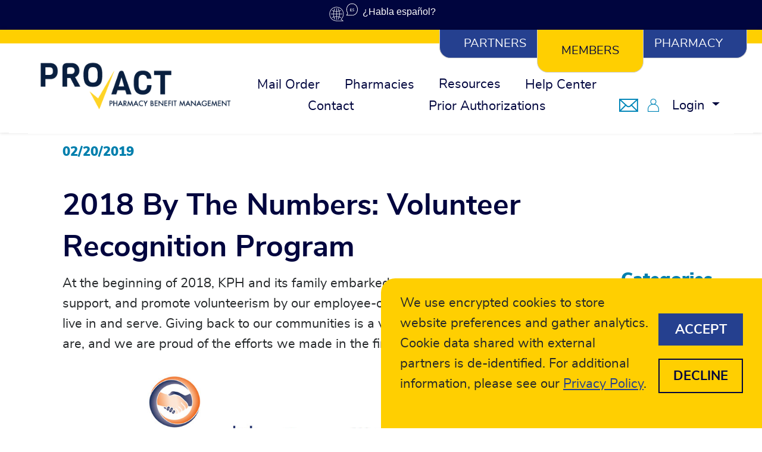

--- FILE ---
content_type: text/html; charset=utf-8
request_url: https://secure.proactrx.com/resource/news/2018-by-the-numbers-volunteer-recognition-program/
body_size: 8206
content:

<!DOCTYPE html>
<html class="no-js" lang="en">
<head>
    <meta charset="utf-8"/>
    <meta http-equiv="X-UA-Compatible" content="IE=9; IE=8; IE=7; IE=edge,chrome=1"/>
    <meta http-equiv="Content-type" content="text/html"/>

    
    
        <meta http-equiv="Content-Security-Policy" content="default-src 'self' ;connect-src 'self' https://autodiscover.proactpharmacyservices.com https://bju.proactrx.com https://fo.proactrx.com https://forms.proactpharmacyservices.com https://liviniti.proactrx.com https://new.proactrx.com https://proactpharmacyservicespbd.com https://proactrx.com https://retireerx.proactrx.com https://secure.proactpharmacyservices.com https://secure.proactrx.com https://secure.proactrx.com:443 https://staging.proactrx.com https://www.proactpharmacyservices.com https://www.proactpharmacyservicespbd.com https://www.proactrx.com https://www.google.com https://*.hubspot.com https://*.usemessages.com https://*.hs-banner.com https://*.hs-analytics.net https://*.hs-scripts.com https://*.hscollectedforms.net https://app-de-na1.niceincontact.com https://location-de-na1.niceincontact.com https://channels-de-na1.niceincontact.com https://livechat-static-de-na1.niceincontact.com https://web-modules-de-na1.niceincontact.com wss://chat-gw-de-na1.niceincontact.com https://*.proactrx.com https://*.proactpharmacyservices.com https://*.googleapis.com https://www.google-analytics.com https://analytics.google.com https://stats.g.doubleclick.net https://freshpaint-cdn.com https://perfalytics.com;script-src 'self' 'unsafe-inline' 'unsafe-eval' https://autodiscover.proactpharmacyservices.com https://bju.proactrx.com https://fo.proactrx.com https://forms.proactpharmacyservices.com https://liviniti.proactrx.com https://new.proactrx.com https://proactpharmacyservicespbd.com https://proactrx.com https://retireerx.proactrx.com https://secure.proactpharmacyservices.com https://secure.proactrx.com https://secure.proactrx.com:443 https://staging.proactrx.com https://www.proactpharmacyservices.com https://www.proactpharmacyservicespbd.com https://www.proactrx.com https://cdn.jsdelivr.net https://connect.facebook.net https://*.youtube.com https://*.hubspot.com https://*.usemessages.com https://*.googleapis.com https://googleads.g.doubleclick.net https://www.googletagmanager.com https://freshpaint-cdn.com https://perfalytics.com https://web-modules-de-na1.niceincontact.com https://livechat-static-de-na1.niceincontact.com https://*.proactrx.com https://*.proactpharmacyservices.com;style-src 'self' 'unsafe-inline' https://autodiscover.proactpharmacyservices.com https://bju.proactrx.com https://fo.proactrx.com https://forms.proactpharmacyservices.com https://liviniti.proactrx.com https://new.proactrx.com https://proactpharmacyservicespbd.com https://proactrx.com https://retireerx.proactrx.com https://secure.proactpharmacyservices.com https://secure.proactrx.com https://secure.proactrx.com:443 https://staging.proactrx.com https://www.proactpharmacyservices.com https://www.proactpharmacyservicespbd.com https://www.proactrx.com https://fonts.googleapis.com https://web-modules-de-na1.niceincontact.com https://*.proactrx.com https://*.proactpharmacyservices.com;frame-src 'self' https://autodiscover.proactpharmacyservices.com https://bju.proactrx.com https://fo.proactrx.com https://forms.proactpharmacyservices.com https://liviniti.proactrx.com https://new.proactrx.com https://proactpharmacyservicespbd.com https://proactrx.com https://retireerx.proactrx.com https://secure.proactpharmacyservices.com https://secure.proactrx.com https://secure.proactrx.com:443 https://staging.proactrx.com https://www.proactpharmacyservices.com https://www.proactpharmacyservicespbd.com https://www.proactrx.com https://livechat-static-de-na1.niceincontact.com https://web-modules-de-na1.niceincontact.com https://www.googletagmanager.com https://*.youtube.com https://*.hubspot.com https://*.usemessages.com;font-src 'self' data: https://autodiscover.proactpharmacyservices.com https://bju.proactrx.com https://fo.proactrx.com https://forms.proactpharmacyservices.com https://liviniti.proactrx.com https://new.proactrx.com https://proactpharmacyservicespbd.com https://proactrx.com https://retireerx.proactrx.com https://secure.proactpharmacyservices.com https://secure.proactrx.com https://secure.proactrx.com:443 https://staging.proactrx.com https://www.proactpharmacyservices.com https://www.proactpharmacyservicespbd.com https://www.proactrx.com https://fonts.gstatic.com https://web-modules-de-na1.niceincontact.com;img-src 'self' data: https://autodiscover.proactpharmacyservices.com https://bju.proactrx.com https://fo.proactrx.com https://forms.proactpharmacyservices.com https://liviniti.proactrx.com https://new.proactrx.com https://proactpharmacyservicespbd.com https://proactrx.com https://retireerx.proactrx.com https://secure.proactpharmacyservices.com https://secure.proactrx.com https://secure.proactrx.com:443 https://staging.proactrx.com https://www.proactpharmacyservices.com https://www.proactpharmacyservicespbd.com https://www.proactrx.com https:;">
    


    
    <!-- Google Tag Manager -->
    <script>(function (w, d, s, l, i) {
        w[l] = w[l] || [];
        w[l].push({
            'gtm.start':
                new Date().getTime(), event: 'gtm.js'
        });
        var f = d.getElementsByTagName(s)[0],
            j = d.createElement(s), dl = l != 'dataLayer' ? '&l=' + l : '';
        j.async = true;
        j.src =
            'https://www.googletagmanager.com/gtm.js?id=' + i + dl;
        f.parentNode.insertBefore(j, f);
    })(window, document, 'script', 'dataLayer', 'GTM-PX9CZLS');</script>
    
    <!-- End Google Tag Manager -->


    <meta name="description" content="ProAct Pharmacy Benefit Management Solutions.  Providing
          employers with innovative, financially sound and flexible pharmacy
          benefit solutions without compromising quality of care."/>
    <!--[if IEMobile]>
    <meta http-equiv="cleartype" content="on">
    <![endif]-->
    <meta name="author" content="Amos Vryhof - Web Developer, ProAct Rx, Inc."/>
    <meta name="viewport" content="width=device-width, initial-scale=1">
    <meta name="google-site-verification" content="pxUny5cOmkXNJCJoavNrJQHqGd4fgxdS07ErlcLh3OQ"/>
    <meta name="facebook-domain-verification" content="elomq5fw7qug3usn9trb9bkyu15p5v"/>
    
        
    
    <link rel="canonical" href="https://secure.proactrx.com/resource/news/2018-by-the-numbers-volunteer-recognition-program/"/>
    <title>
        
            Article &raquo;
         ProAct
    </title>

    <link rel="apple-touch-icon" sizes="16x16" href="/static/favicons/favicon-16x16.png">
<link rel="icon" type="image/png" sizes="16x16"  href="/static/favicons/favicon-16x16.png">
<link rel="apple-touch-icon" sizes="32x32" href="/static/favicons/favicon-32x32.png">
<link rel="icon" type="image/png" sizes="32x32"  href="/static/favicons/favicon-32x32.png">
<link rel="apple-touch-icon" sizes="48x48" href="/static/favicons/favicon-48x48.png">
<link rel="icon" type="image/png" sizes="48x48"  href="/static/favicons/favicon-48x48.png">
<link rel="apple-touch-icon" sizes="50x50" href="/static/favicons/favicon-50x50.png">
<link rel="icon" type="image/png" sizes="50x50"  href="/static/favicons/favicon-50x50.png">
<link rel="apple-touch-icon" sizes="57x57" href="/static/favicons/favicon-57x57.png">
<link rel="icon" type="image/png" sizes="57x57"  href="/static/favicons/favicon-57x57.png">
<link rel="apple-touch-icon" sizes="60x60" href="/static/favicons/favicon-60x60.png">
<link rel="icon" type="image/png" sizes="60x60"  href="/static/favicons/favicon-60x60.png">
<link rel="apple-touch-icon" sizes="64x64" href="/static/favicons/favicon-64x64.png">
<link rel="icon" type="image/png" sizes="64x64"  href="/static/favicons/favicon-64x64.png">
<link rel="apple-touch-icon" sizes="72x72" href="/static/favicons/favicon-72x72.png">
<link rel="icon" type="image/png" sizes="72x72"  href="/static/favicons/favicon-72x72.png">
<link rel="apple-touch-icon" sizes="76x76" href="/static/favicons/favicon-76x76.png">
<link rel="icon" type="image/png" sizes="76x76"  href="/static/favicons/favicon-76x76.png">
<link rel="apple-touch-icon" sizes="96x96" href="/static/favicons/favicon-96x96.png">
<link rel="icon" type="image/png" sizes="96x96"  href="/static/favicons/favicon-96x96.png">
<link rel="apple-touch-icon" sizes="114x114" href="/static/favicons/favicon-114x114.png">
<link rel="icon" type="image/png" sizes="114x114"  href="/static/favicons/favicon-114x114.png">
<link rel="apple-touch-icon" sizes="120x120" href="/static/favicons/favicon-120x120.png">
<link rel="icon" type="image/png" sizes="120x120"  href="/static/favicons/favicon-120x120.png">
<link rel="apple-touch-icon" sizes="144x144" href="/static/favicons/favicon-144x144.png">
<link rel="icon" type="image/png" sizes="144x144"  href="/static/favicons/favicon-144x144.png">
<link rel="apple-touch-icon" sizes="150x150" href="/static/favicons/favicon-150x150.png">
<link rel="icon" type="image/png" sizes="150x150"  href="/static/favicons/favicon-150x150.png">
<link rel="apple-touch-icon" sizes="152x152" href="/static/favicons/favicon-152x152.png">
<link rel="icon" type="image/png" sizes="152x152"  href="/static/favicons/favicon-152x152.png">
<link rel="apple-touch-icon" sizes="180x180" href="/static/favicons/favicon-180x180.png">
<link rel="icon" type="image/png" sizes="180x180"  href="/static/favicons/favicon-180x180.png">
<link rel="apple-touch-icon" sizes="192x192" href="/static/favicons/favicon-192x192.png">
<link rel="icon" type="image/png" sizes="192x192"  href="/static/favicons/favicon-192x192.png">
<link rel="apple-touch-icon" sizes="256x256" href="/static/favicons/favicon-256x256.png">
<link rel="icon" type="image/png" sizes="256x256"  href="/static/favicons/favicon-256x256.png">
<link rel="apple-touch-icon" sizes="512x512" href="/static/favicons/favicon-512x512.png">
<link rel="icon" type="image/png" sizes="512x512"  href="/static/favicons/favicon-512x512.png">
<link rel="apple-touch-icon" sizes="1024x1024" href="/static/favicons/favicon-1024x1024.png">
<link rel="icon" type="image/png" sizes="1024x1024"  href="/static/favicons/favicon-1024x1024.png">
<meta name="msapplication-TileImage" content="/static/favicons/favicon-144x144.png">
<meta name="msapplication-TileColor" content="#FFFFFF">
<meta name="theme-color" content="#FAF1C3">
<link rel="shortcut icon" href="/static/favicons/favicon.ico" type="image/x-icon">
<link rel="icon" href="/static/favicons/favicon.ico" type="image/x-icon">
<link rel="manifest" href="/static/favicons/manifest.json">

    
<script type="text/javascript" src="/static/js/cookie-helpers.min.js"></script>
<script>
    const DEBUG = false;
    const MOBILE_APP_AGENT = 'ErWsatQyfJ93y4TnzUbaPtRwVa62tXbuTGNspRx8MweHsPaRr7';
    
    const MFA_WIZARD_ENABLED = true;
    const MFA_WIZARD_COMPLETED = '';
</script>
<!-- Bootstrap 4 -->
<link rel="stylesheet" href="/static/bootstrap4/css/bootstrap.min.css">

<link type="text/css" rel="stylesheet" href="/static/jquery/jquery-ui.min.css">

<!-- Modernizr belongs in the head -->


<!-- Fonts -->


<link type="text/css" rel="stylesheet" href="/static/webfonts/nunito.min.css">
<link type="text/css" rel="stylesheet" href="/static/fontawesome/css/all.min.css">
<link type="text/css" rel="stylesheet" href="/static/css/proact/webfont/proact.min.css">
<!-- / Fonts -->







<link rel="stylesheet" href="/static/css/proact/proact.min.css">


<script type="text/javascript" src="/static/jquery/jquery-3.5.1.min.js"></script>

<noscript><style> .jsonly { display: none } </style></noscript>




    
    

    

    

    
    <style>
        @media (max-width: 769px) {
            #PlainTextPlugin-12884 {
            
            }
        }

        @media (min-width: 770px) and (max-width: 1024px) {
            #PlainTextPlugin-12884 {
            
            }
        }

        @media (min-width: 1025px) {
            #PlainTextPlugin-12884 {
            color:#FFFFFF !important
            }
        }
    </style>


    <style>
        @media (max-width: 769px) {
            #PlainTextPlugin-13299 {
            
            }
        }

        @media (min-width: 770px) and (max-width: 1024px) {
            #PlainTextPlugin-13299 {
            
            }
        }

        @media (min-width: 1025px) {
            #PlainTextPlugin-13299 {
            color:#FFFFFF !important
            }
        }
    </style>


    <style>
        @media (max-width: 769px) {
            #PlainTextPlugin-13162 {
            
            }
        }

        @media (min-width: 770px) and (max-width: 1024px) {
            #PlainTextPlugin-13162 {
            
            }
        }

        @media (min-width: 1025px) {
            #PlainTextPlugin-13162 {
            color:#FFFFFF !important
            }
        }
    </style>


    <style>
        @media (max-width: 769px) {
            #SectionPlugin-21512 {
                display: block !important;
                padding-bottom:20px;min-height: 520px;padding-top:100px
            }
        }

        @media (min-width: 770px) and (max-width: 1024px) {
            #SectionPlugin-21512 {
            position:relative;padding-top:80px;bottom:0;top:0;min-height: 520px;
            }
        }


        @media (min-width: 1025px) {
            #SectionPlugin-21512 {
            padding-top:80px;min-height: auto;width: auto;position:relative;
            }
        }
    </style>


    <style>
        @media (max-width: 769px) {
            #PositionPlugin-21535 {
            margin-left:auto;margin-right:auto;position:relative
            }
        }
        @media (min-width: 770px) and (max-width: 1024px) {
            #PositionPlugin-21535 {
            position:static
            }
        }
        @media (min-width: 1025px) {
            #PositionPlugin-21535 {
            padding-bottom:65px;display:inline-block;padding-top:65px
            }
        }
    </style>


    <link rel="stylesheet" type="text/css" href="/static/css/proact-cms-plugins.min.css">
    <style>
        @media (max-width: 769px) {
            #ResponsiveImagePlugin-21537 {
            width: 320px;position:relative;height: 80px;margin-left:auto;margin-right:auto;display:inherit
            }
            #ResponsiveImagePlugin-21537 .mobile-image {
            object-fit:contain;width:100%;height:100%
            }
        }

        @media (min-width: 770px) and (max-width: 1024px) {
            #ResponsiveImagePlugin-21537 {
            width: 320px;height: 80px;position:relative;display:inline-block
            }
            #ResponsiveImagePlugin-21537 .tablet-image {
            object-fit:contain;width:100%;height:100%
            }
        }

        @media (min-width: 1025px) {
            #ResponsiveImagePlugin-21537 {
            width: 320px;height: 80px;position:relative;display:inline-block;
            }
            #ResponsiveImagePlugin-21537 .desktop-image {
            object-fit:contain;width:100%;height:100%;
            }
        }
    </style>


    <style>
        @media (max-width: 769px) {
            #PositionPlugin-21541 {
            position:static
            }
        }
        @media (min-width: 770px) and (max-width: 1024px) {
            #PositionPlugin-21541 {
            position:static
            }
        }
        @media (min-width: 1025px) {
            #PositionPlugin-21541 {
            padding-bottom:65px;display:inline-block;padding-top:65px
            }
        }
    </style>


    <link rel="stylesheet" type="text/css" href="/static/css/proact-cms-plugins.min.css">
    <style>
        @media (max-width: 769px) {
            #ResponsiveImagePlugin-21542 {
            width: 80px;height: 80px;margin-left:auto;margin-right:auto;display:inherit
            }
            #ResponsiveImagePlugin-21542 .mobile-image {
            object-fit:contain;width:100%;height:100%
            }
        }

        @media (min-width: 770px) and (max-width: 1024px) {
            #ResponsiveImagePlugin-21542 {
            width: 80px;position:relative;display:inherit;height: 80px
            }
            #ResponsiveImagePlugin-21542 .tablet-image {
            object-fit:contain;width:100%;height:100%
            }
        }

        @media (min-width: 1025px) {
            #ResponsiveImagePlugin-21542 {
            width: 90px;position:relative;display:inherit;height: 90px;
            }
            #ResponsiveImagePlugin-21542 .desktop-image {
            object-fit:contain;width:100%;height:100%;
            }
        }
    </style>


    <link rel="stylesheet" type="text/css" href="/static/css/fade-panel.min.css">
    <style>
        
        @media (max-width: 769px) {
            #flexbox-container-21525 {
            flex-wrap: nowrap;align-content: normal;align-items: center;justify-content: center;flex-direction: row;display:flex;
            }
        }
        

        
        @media (min-width: 770px) and (max-width: 1024px) {
            #flexbox-container-21525 {
            flex-wrap: nowrap;align-content: normal;align-items: center;justify-content: center;flex-direction: row;display:flex;
            }
        }
        

        
        @media (min-width: 1025px) {
            #flexbox-container-21525 {
            flex-wrap: nowrap;align-content: normal;align-items: center;justify-content: center;flex-direction: row;display:flex;
            }
        }
        
    </style>



    <!-- Extra CSS -->
    
        
            <link type="text/css" rel="stylesheet" href="/static/css/resources.min.css"/>
        
    
    <!-- / Extra CSS -->

    
</head>
<body ontouchstart="" class="bs4  not-mobile
        members">

    <!-- Google Tag Manager (noscript) -->
    <noscript>
        <iframe src="https://www.googletagmanager.com/ns.html?id=GTM-PX9CZLS"
                height="0" width="0" style="display:none;visibility:hidden"></iframe>
    </noscript>
    <!-- End Google Tag Manager (noscript) -->



    


<a id="skip-to-maincontent" class="sr-only sr-only-focusable" href="#maincontent">Skip to main content</a>

<div class="flex-tools" role="banner">
    <label for="translation-dialog-control">
        <img src="/static/icons/es-trans-icon-ffffff.svg" alt="Icono del Servicio de Traducción al Español">
        

<span id="PlainTextPlugin-12884" class="proact-cms-plugin "
      style="" >¿Habla español?</span>

    </label>
    <input type="checkbox" class="_p-modal-control" id="translation-dialog-control">
    <div id="translation-dialog" class="_p-modal-container">
        <div class="_p-modal-content translation-content">
            <div class="_p-modal-dialog translation-dialog">
                <div class="translation-dialog-content">
                    <div class="translation-dialog-body">
                        <div class="translation-header">
                            

<span id="PlainTextPlugin-13299" class="proact-cms-plugin "
      style="" >¿Habla español?</span>


                        </div>
                        <div class="translation-body">
                            

<span id="PlainTextPlugin-13162" class="proact-cms-plugin "
      style="" >Comuníquese con nuestra mesa de ayuda 24/7/365 al 877-635-9545.</span>


                        </div>
                    </div>
                    <div>
                        <label for="translation-dialog-control" class="_p-modal-close translation-dialog-close">
                            <i class="fas fa-times"></i>
                            <span class="sr-only">Close</span>
                        </label>
                    </div>
                </div>
            </div>
        </div>
    </div>
</div>
<div id="desktop-header">
    



<header class="members">
    <div class="container-fluid">
        <div class="tab-row hidden-xs">
            
                <a href="/partners/"
                   class="header-tab ">
                    Partners
                </a>
            
            <a href="/members/"
               class="header-tab active">
                Members
            </a>
            
                <a href="/pharmacy/"
                   class="header-tab ">
                    Pharmacy
                </a>
            
        </div>
        <div class="bar" role="navigation">

            <nav id="top-nav-nav" class="navbar navbar-expand-md navbar-light bg-white mb-4">
                <a id="masthead-logo-site-link" class="navbar-brand" href="/">
                    
                        <img src="/static/images/proactrx-logo.png" class="site-logo"
                             alt="ProAct Rx Logo" title="ProAct Rx"/>
                    
                </a>

                



<div class="main-nav-container collapse navbar-collapse" id="#mainNavbar">
    
        <!-- Member Navigation -->
        
<ul id="NavPlugin-10936" class="proact-cms-plugin nav"  role="menu">
    


    
        


    
        


    
        


    
        
<li id="NavItemPlugin-10937" class="proact-cms-plugin nav-item"  role="menuitem">
    


    
        
<a href="/mail-order/1/"
        
         title="Mail Order"
            class="proact-cms-plugin nav-link "
        
        >
        Mail Order
</a>





    


</li>

    
        

    


    
        
<li id="NavItemPlugin-10945" class="proact-cms-plugin nav-item"  role="menuitem">
    


    
        
<a href="/pharmacy-finder/"
        
         title="Pharmacies"
            class="proact-cms-plugin nav-link "
        
        >
        Pharmacies
</a>





    


</li>

    




    
        

    


    
        
<li id="NavItemPlugin-10957" class="proact-cms-plugin nav-item dropdown"  role="menuitem">
    


    
        
<a href="/resources/"
        
         title="Resources"
            class="proact-cms-plugin nav-link "
        
        >
        Resources
</a>



    
        
<ul id="NavDropDownMenuPlugin-10959" class="proact-cms-plugin dropdown-menu" role="menu">
    


    
        
<li id="NavDropDownItemPlugin-10960" class="proact-cms-plugin" role="menuitem">
    <a class="dropdown-item" href="/resources/newsletters/"
             title="Newsletters">
        
            Newsletters
        
    </a>
</li>
    
        
<li id="NavDropDownItemPlugin-10961" class="proact-cms-plugin" role="menuitem">
    <a class="dropdown-item" href="/resources/rons-clinical-corner/"
             title="Ron&#x27;s Clinical Corner">
        
            Ron&#x27;s Clinical Corner
        
    </a>
</li>
    
        


    
        
            
<li id="NavDropDownItemPlugin-10964" class="proact-cms-plugin" role="menuitem">
    <a class="dropdown-item" href="/programs/diabetes-management/enroll/"
             title="Diabetes Management">
        
            Diabetes Management
        
    </a>
</li>
        
    


    
        



    
        
<li id="NavDropDownItemPlugin-10962" class="proact-cms-plugin" role="menuitem">
    <a class="dropdown-item" href="/drug-recalls/"
             title="Drug Recalls">
        
            Drug Recalls
        
    </a>
</li>
    


</ul>
    



    


</li>

    




    
        
<li id="NavItemPlugin-10967" class="proact-cms-plugin nav-item"  role="menuitem">
    


    
        
<a href="/help-center/"
        
         title="Help Center"
            class="proact-cms-plugin nav-link "
        
        >
        Help Center
</a>





    


</li>

    
        
<li id="NavItemPlugin-10939" class="proact-cms-plugin nav-item"  role="menuitem">
    


    
        
<a href="/member-contact-us/"
        
         title="Contact"
            class="proact-cms-plugin nav-link "
        
        >
        Contact
</a>





    


</li>

    
        

    


    
        
<li id="NavItemPlugin-10948" class="proact-cms-plugin nav-item"  role="menuitem">
    


    
        
<a href="https://proactrx.promptpa.com/"
         target="_blank"
         title="Prior Authorizations"
            class="proact-cms-plugin nav-link "
        
        >
        Prior Authorizations
</a>





    


</li>

    




    


</ul>

    
</div>
                <div class="member-nav-container hidden-xs">
                    

<ul class="navbar-nav member-menu mt-2 mt-md-0">
    
        <li class="nav-item  ">
            <div class="indicator"></div>
            <a class="nav-link" href="
                    
                    /member-contact-us/">
                <i class="proact-envelope-closed"><span class="sr-only">Notifications</span></i>
            </a>
        </li>
        <li class="nav-item">
            <a class="nav-link" href="/member-portal/dashboard/">
                <i class="proact-user"><span class="sr-only">Member Portal</span></i>
            </a>
        </li>
        
            <li class="nav-item dropdown">
                <a class="nav-link dropdown-toggle" href="#" data-toggle="dropdown" role="button"
                   aria-haspopup="true" aria-expanded="false">
                     Login
                </a>
                <div class="dropdown-menu dropdown-login">
                    <form role="form" method="post" name="masthead-login-form" id="masthead-login-form"
                          action="/accounts/login/" autocomplete="off">
                        <input type="hidden" name="csrfmiddlewaretoken" value="oYTBlADARiaHWPbAuOIdSRMaKGlMrdDaKsL85qtklvGpQBGR5ZAEusyelMnrr3gj">
                        <div class="form-group">
                            <label for="id_username">Username</label>
                            <a href="/accounts/username/recovery/" class="login-help" title="Recover Username">
                                <i class="far fa-question-circle"></i>
                                <span class="label">Recover</span>
                            </a>
                            <div class="input-group">
                                <div class="input-group-prepend">
                                                <span class="input-group-text" id="basic-addon1">
                                                    <i class="fas fa-user"></i>
                                                </span>
                                </div>
                                <input id="id_username" name="username" value=""
                                       type="text" placeholder="Enter Username"
                                       class="form-control">
                            </div>
                        </div>
                        <div class="form-group">
                            <label for="id_password">Password</label>
                            <a href="/accounts/my-account/security/password/recover/" class="login-help" title="Reset Password">
                                <i class="far fa-question-circle"></i>
                                <span class="label">Reset</span>
                            </a>
                            <div class="input-group">
                                <div class="input-group-prepend">
                                                <span class="input-group-text" id="basic-addon1">
                                                    <i class="fas fa-key"></i>
                                                </span>
                                </div>
                                <input id="id_password" name="password" type="password" autocomplete="off"
                                       placeholder="Enter Password" class="form-control">
                            </div>
                        </div>
                        <div class="button-row">
                            <div class="button-holder">
                                <button type="submit" class="btn btn-primary btn-block">Sign in</button>
                            </div>
                            <div class="button-holder">
                                <a href="/accounts/register/" class="btn btn-secondary btn-block">Create</a>
                            </div>
                        </div>
                    </form>
                </div>
            </li>
        
    
</ul>
                </div>
            </nav>
        </div>
    </div>
</header>
</div>
<div id="mobile-header">
    


<a id="masthead-logo-site-link" class="navbar-brand" href="/">
    
        <img src="/static/images/proactrx-logo.png" class="site-logo"
             alt="ProAct Rx Logo" title="ProAct Rx"/>
    
</a>
<input type="checkbox" id="mobile-nav-expander">
<ul id="mobile-nav">
    <li class="nav-item  ">
        <div class="indicator"></div>
        <a class="nav-link" href="/contact/">
            <img src="/static/svg/envelope.svg" alt="Notifications">
        </a>
    </li>
    <li class="nav-item">
        <a href="/accounts/login/"
           class="nav-link">
            <img src="/static/svg/user.svg" alt="User">
        </a>
    </li>
    <li class="nav-item">
        <label for="mobile-nav-expander" id="hamburger-menu" class="nav-link">
            <img src="/static/svg/bars.svg" class="hamburger-closed" alt="Hamburger Menu Open">
            <img src="/static/svg/times.svg" class="hamburger-open" alt="Hamburger Menu Close">
        </label>
    </li>
</ul>
<div id="mobile-nav-menu">
    <ul class="nav flex-column">
        
            <li class="nav-item"><a class="nav-link" href="/mail-order/1/">Mail Order</a></li>
<li class="nav-item"><a class="nav-link" href="/pharmacy-finder/">Pharmacies</a></li>
<li class="nav-item"><a class="nav-link" href="/resources/">Resources</a></li>
<li class="nav-item"><a class="nav-link" href="/help-center/">Help Center</a></li>
<li class="nav-item"><a class="nav-link" href="/member-contact-us/">Contact</a></li>
<li class="nav-item"><a class="nav-link" href="https://proactrx.promptpa.com/">Prior Authorizations</a></li>
            
                <li class="nav-item">
                    <a class="nav-link" href="/partners/">
                        Partner Site
                    </a>
                </li>
            
            
        
    </ul>
</div>
</div>
<a id="maincontent" name="maincontent"></a>

    <div id="page-content">
        
    <div class="container-fluid">
        <div class="row" role="presentation">
            <!-- Comes first on Mobile, and second on desktop -->
            <div class="col-12 col-sm-3 order-sm-1">
                
<div class="category-selector">
    <h6>Categories</h6>
    <ul class="resource-categories">
        
            <li class="active">
                <a href="/resources/news/">
                    News
                </a>
            </li>
        
            <li class="">
                <a href="/resources/fda-news/">
                    FDA News
                </a>
            </li>
        
            <li class="">
                <a href="/resources/drug-recalls/">
                    Drug Recalls
                </a>
            </li>
        
            <li class="">
                <a href="/resources/press-releases/">
                    Press Releases
                </a>
            </li>
        
            <li class="">
                <a href="/resource-pages/pharmacy-listing/">
                    Pharmacy Listing
                </a>
            </li>
        
            <li class="">
                <a href="/resource-pages/drug-lists/">
                    Drug Lists
                </a>
            </li>
        
        
        <li class="">
            <a href="/downloads/">
                Forms for Print
            </a>
        </li>
        
    </ul>
</div>
                
<div id="mobile-category-selector">
    <label for="mobile-category-checkbox">
        Categories
    </label>
    <input type="checkbox" id="mobile-category-checkbox">
    <div class="mobile-category-dropdown">
        
            <div class="category active">
                <a href="/resources/news/">
                    News
                </a>
            </div>
        
            <div class="category ">
                <a href="/resources/fda-news/">
                    FDA News
                </a>
            </div>
        
            <div class="category ">
                <a href="/resources/drug-recalls/">
                    Drug Recalls
                </a>
            </div>
        
            <div class="category ">
                <a href="/resources/press-releases/">
                    Press Releases
                </a>
            </div>
        
            <div class="category ">
                <a href="/resource-pages/pharmacy-listing/">
                    Pharmacy Listing
                </a>
            </div>
        
            <div class="category ">
                <a href="/resource-pages/drug-lists/">
                    Drug Lists
                </a>
            </div>
        
        <div class="category ">
            <a href="/downloads/">
                Forms for Print
            </a>
        </div>
        
    </div>
</div>
            </div>
            <!-- Comes first on desktop and second on mobile -->
            <div class="col-12 col-lg-9 order-sm-0">
                <div id="news-2018-by-the-numbers-volunteer-recognition-program" class="resource-article">
                    
                    
                        <div class="article-date h6">02/20/2019</div>
                    
                    
                    <h1>2018 By The Numbers: Volunteer Recognition Program</h1>
                    <p>At the beginning of 2018, KPH and its family embarked on an initiative to recognize, support, and promote volunteerism by our employee-owners in the communities we live in and serve. Giving back to our communities is a very important part of who we are, and we are proud of the efforts we made in the first year!</p>
                    
                        <div class="hero-image">
                            <img src="/media/filer_public/28/da/28dafef3-030d-40cf-a23b-4c03835bce11/oyc-2018-vrp-website-news.jpg" alt="2018 By The Numbers: Volunteer Recognition Program hero image">
                        </div>
                    
                    
                    
                </div>
                <div class="back-button">
                    <a href="/resources/news/24/">
                        <i class="proact-chevron-left"></i> Back
                    </a>
                </div>
                <div class="social-share">
                    <a href="https://www.facebook.com/sharer/sharer.php?u=https://secure.proactrx.com/resource/news/2018-by-the-numbers-volunteer-recognition-program/" target="_blank"
                       class="share-button facebook-share-button" rel="nofollow external">
                        <div class="share-icon">
                            <i class="fab fa-facebook-f"></i>
                        </div>
                        <div class="share-label">
                            Share
                        </div>
                    </a>

                    <a href="https://twitter.com/intent/tweet?url=&text=2018 By The Numbers: Volunteer Recognition Program"
                       class="share-button twitter-share-button" data-count="none"
                       rel="nofollow external" target="_blank">
                        <div class="share-icon">
                            <i class="fab fa-twitter"></i>
                        </div>
                        <div class="share-label">
                            Tweet
                        </div>
                    </a>

                    <a href="https://www.linkedin.com/shareArticle?mini=true&url=https://secure.proactrx.com/resource/news/2018-by-the-numbers-volunteer-recognition-program/"
                       class="share-button linkedin-share-button" rel="nofollow external" target="_blank">
                        <div class="share-icon">
                            <i class="fab fa-linkedin-in"></i>
                        </div>
                        <div class="share-label">
                            Share
                        </div>
                    </a>

                    <a class="share-button pinterest-share-button" target="_blank"
                       href="https://pinterest.com/pin/create/button/?url=https://secure.proactrx.com/resource/news/2018-by-the-numbers-volunteer-recognition-program/&media=http://secure.proactrx.com/media/filer_public/28/da/28dafef3-030d-40cf-a23b-4c03835bce11/oyc-2018-vrp-website-news.jpg&description=2018%20By%20The%20Numbers%3A%20Volunteer%20Recognition%20Program">
                        <div class="share-icon">
                            <i class="fab fa-pinterest-p"></i>
                        </div>
                        <div class="share-label">
                            Pin
                        </div>
                    </a>

                </div>
            </div>
        </div>
    </div>

    </div>

    


<section id="SectionPlugin-21512" class="proact-cms-plugin section-plugin sub-panel bg-default" style="color:#000000" >
    


    
        

<div style="display: flex; flex-direction: row; justify-content: center;" class="container-fluid">
    
        

<div style="width: fit-content" class="row align-items-center justify-content-center">
    
        

<div class="col align-self-center text-right">
    
        

<div id="PositionPlugin-21535" class="proact-cms-plugin position-plugin" role="presentation"  role="presentation">
    


    
        

    


    
        

<div id="ResponsiveImagePlugin-21537" class="proact-cms-plugin responsive-image">
    
    <img src="/media/filer_public/e0/ba/e0babb29-7154-4061-bf58-357c85c1e4b9/proact-logo.svg" class="mobile-image"
         alt="ProAct Logo">
    
    
    <img src="/media/filer_public/e0/ba/e0babb29-7154-4061-bf58-357c85c1e4b9/proact-logo.svg" class="tablet-image"
         alt="ProAct Logo">
    
    
    <img src="/media/filer_public/e0/ba/e0babb29-7154-4061-bf58-357c85c1e4b9/proact-logo.svg" class="desktop-image"
         alt="ProAct Logo">
    
</div>
    




    
        


    


</div>
    
</div>

    
        

<div class="col align-self-center text-left">
    
        

<div id="PositionPlugin-21541" class="proact-cms-plugin position-plugin" role="presentation"  role="presentation">
    


    
        

<div id="ResponsiveImagePlugin-21542" class="proact-cms-plugin responsive-image">
    
    <img src="/media/filer_public/2f/df/2fdf7600-3519-4f2e-a1bb-e5ac9be887bb/one_hundred_mark_black.svg" class="mobile-image"
         alt="mobile image">
    
    
    <img src="/media/filer_public/2f/df/2fdf7600-3519-4f2e-a1bb-e5ac9be887bb/one_hundred_mark_black.svg" class="tablet-image"
         alt="tablet image">
    
    
    <img src="/media/filer_public/2f/df/2fdf7600-3519-4f2e-a1bb-e5ac9be887bb/one_hundred_mark_black.svg" class="desktop-image"
         alt="desktop image">
    
</div>
    


</div>
    
</div>

    
</div>

    
</div>

    
        
<footer
    id="BlockTagPlugin-21513"
    class="proact-cms-plugin text-white sub-panel"
    style=""
    >
    


    
        
<ul id="NavPlugin-21514" class="proact-cms-plugin nav justify-content-center"  role="menu">
    


    
        
<li id="NavItemPlugin-21523" class="proact-cms-plugin nav-item break-tablet"  role="menuitem">
    


    
        
<a href="/"
        
         title="© 2024 ProAct. All rights reserved."
            class="proact-cms-plugin disabled nav-link active"
        
        aria-disabled="true" tabindex="-1">
        © 2024 ProAct. All rights reserved.
</a>





    


</li>

    
        
<li id="NavItemPlugin-21521" class="proact-cms-plugin nav-item"  role="menuitem">
    


    
        
<a href="/member-contact-us/"
        
         title="Contact Us"
            class="proact-cms-plugin nav-link "
        
        >
        Contact Us
</a>





    


</li>

    
        
<li id="NavItemPlugin-21517" class="proact-cms-plugin nav-item"  role="menuitem">
    


    
        
<a href="/privacy-policy/"
        
         title="Privacy Policy"
            class="proact-cms-plugin nav-link "
        
        >
        Privacy Policy
</a>





    


</li>

    
        
<li id="NavItemPlugin-21519" class="proact-cms-plugin nav-item"  role="menuitem">
    


    
        
<a href="/terms-of-service/"
         target="_self"
         title="Terms of Service"
            class="proact-cms-plugin nav-link "
        
        >
        Terms of Service
</a>





    


</li>

    
        
<li id="NavItemPlugin-21515" class="proact-cms-plugin nav-item"  role="menuitem">
    


    
        
<a href="https://careers.proactrx.com/proact-careers"
         target="_blank"
         title="Careers"
            class="proact-cms-plugin nav-link "
        
        >
        Careers
</a>





    


</li>

    
        
<li id="NavItemPlugin-21530" class="proact-cms-plugin nav-item"  role="menuitem">
    


    
        
<a href="https://secure.proactrx.com/compliance/"
        
         title="Compliance"
            class="proact-cms-plugin nav-link "
        
        >
        Compliance
</a>





    


</li>

    
        

<div id="flexbox-container-21525" class="proact-cms-plugin flexbox-container" style="margin-left: 20px; margin-right: 20px;">
    


    
        


    <a href="https://www.facebook.com/ProActPBM"
     target="_blank"
    style="display: flex; height: 100%; justify-content: center; align-items: center; margin-left: 5px; margin-right: 5px;">








<img src="/media/filer_public_thumbnails/filer_public/a6/5a/a65a478e-83cf-486f-bc7e-b38c1a1878f2/facebook.png__25x25_subsampling-2.png"
    alt="Facebook Icon"
     width="25"
     height="25"
    
    alt="Facebook Icon" class="img-fluid"
>







    </a>




    
        


    <a href="https://www.instagram.com/proactpbm/"
     target="_blank"
    style="display: flex; height: 100%; justify-content: center; align-items: center; margin-left: 5px; margin-right: 5px;">








<img src="/media/filer_public_thumbnails/filer_public/48/3d/483d9643-5fc7-4765-9a8c-794f4e8edfcf/instagram.png__25x25_subsampling-2.png"
    alt="Instagram Icon"
     width="25"
     height="25"
    
    alt="Instagram Icon" class="img-fluid"
>







    </a>




    
        


    <a href="https://www.youtube.com/channel/UCI7riJp_2NfQ7CCdnwUxTnw/videos"
     target="_blank"
    style="display: flex; height: 100%; justify-content: center; align-items: center; margin-left: 5px; margin-right: 5px;">








<img src="/media/filer_public_thumbnails/filer_public/5e/b2/5eb24765-ee79-4de4-a223-bf6c04faedd6/youtube.png__25x25_subsampling-2.png"
    alt="YouTube Icon"
     width="25"
     height="25"
    
    alt="YouTube Icon" class="img-fluid"
>







    </a>




    
        


    <a href="https://www.linkedin.com/company/proact-inc.-rx"
     target="_blank"
    style="display: flex; height: 100%; justify-content: center; align-items: center; margin-left: 5px; margin-right: 5px;">








<img src="/media/filer_public_thumbnails/filer_public/cf/3b/cf3bc4ec-2f91-41dd-a7f3-8b2de1120741/linkedin.png__25x25_subsampling-2.png"
    alt="LinkedIn Icon"
     width="25"
     height="25"
    
    alt="LinkedIn Icon" class="img-fluid"
>







    </a>




    


</div>
    


</ul>

    


</footer>

    


</section>







    <div id="cookie-consent-dialog">
        <div class="cookie-consent-message">
            <p>We use encrypted cookies to store website preferences and gather analytics. Cookie data shared with external partners is de-identified. For additional information, please see our <a href="//secure.proactrx.com/privacy-policy/" class>Privacy Policy</a>.</p>
        </div>
        <div class="cookie-consent-buttons">
            <a href="#" class="btn btn-primary" id="cookie-agree-button">Accept</a>
            <a href="#" class="btn btn-secondary" id="cookie-disagree-button">Decline</a>
        </div>
    </div>
















<script type="text/javascript" src="/static/bootstrap4/js/popper.min.js"></script>
<script type="text/javascript" src="/static/bootstrap4/js/bootstrap.min.js"></script>

<script type="text/javascript" src="/static/jquery/jquery-ui.min.js"></script>

<!-- IE10 viewport hack for Surface/desktop Windows 8 bug -->
<script type="text/javascript" src="/static/js/hubspot.js"></script>
<script type="text/javascript" src="/static/js/proact-common.min.js"></script>
<script type="text/javascript" src="/static/js/ws_notifications.js"></script>
<script type="text/javascript" src="/static/js/third_party/ie10-viewport-bug-workaround.min.js"></script>
<script type="text/javascript" src="/static/js/third_party/jquery.placeholder-enhanced.min.js"></script>
<script type="text/javascript" src="/static/js/cookie-consent.js"></script>
<!-- IE8 support of HTML5 elements and media queries -->
<!--[if lt IE 9]>
    <script type="text/javascript" src="/static/js/third_party/html5shiv.min.js"></script>
    <script type="text/javascript" src="/static/js/third_party/respond.min.js"></script>
<![endif]-->

<!--[if IE]>
    <script type="text/javascript" src="/static/js/third_party/html5shiv.min.js"></script>
<![endif]-->







</body>
</html>


--- FILE ---
content_type: text/css
request_url: https://secure.proactrx.com/static/webfonts/nunito.min.css
body_size: 204
content:
@font-face{font-family:"Nunito Sans";src:url(nunitosans-regular-webfont.woff2)format("woff2"),url(nunitosans-regular-webfont.woff)format("woff");font-weight:400;font-style:normal}@font-face{font-family:"Nunito Sans";src:url(nunitosans-italic-webfont.woff2)format("woff2"),url(nunitosans-italic-webfont.woff)format("woff");font-weight:400;font-style:italic}@font-face{font-family:"Nunito Sans";src:url(nunitosans-bold-webfont.woff2)format("woff2"),url(nunitosans-bold-webfont.woff)format("woff");font-weight:700;font-style:normal}@font-face{font-family:"Nunito Sans";src:url(nunitosans-bolditalic-webfont.woff2)format("woff2"),url(nunitosans-bolditalic-webfont.woff)format("woff");font-weight:700;font-style:italic}@font-face{font-family:"Nunito Sans";src:url(nunitosans-black-webfont.woff2)format("woff2"),url(nunitosans-black-webfont.woff)format("woff");font-weight:900;font-style:normal}

--- FILE ---
content_type: text/css
request_url: https://secure.proactrx.com/static/css/proact/webfont/proact.min.css
body_size: 1498
content:
@charset "UTF-8";@font-face{font-family:"proact";src:url(/static/webfonts/proact.eot?16869336);src:url(/static/webfonts/proact.eot?16869336#iefix)format("embedded-opentype"),url(/static/webfonts/proact.woff?85084438)format("woff"),url(/static/webfonts/proact.ttf?85084438)format("truetype"),url(/static/webfonts/proact.svg?16869336#proact)format("svg");font-weight:400;font-style:normal}
/*!
 * @copyright Copyright (c) KPH Healthcare Services, Inc., 2017-2024
 */
[class*=" proact-"]:before,[class^=proact-]:before{font-family:"proact"!important;font-style:normal!important;font-weight:400!important;speak:never;display:inline-block;text-decoration:inherit;width:1em;margin-right:.2em;text-align:center;font-variant:normal;text-transform:none;line-height:1em;margin-left:.2em;-webkit-font-smoothing:antialiased;-moz-osx-font-smoothing:grayscale}.icon-blue{color:#0086b8!important}.proact-arrow-down:before{content:"!"}.proact-arrow-left:before{content:'"'}.proact-arrow-right:before{content:"#"}.proact-attachment:before{content:"$"}.proact-balance:before{content:"%"}.proact-bars:before{content:"&"}.proact-menu:before{content:"'"}.proact-bell:before{content:"("}.proact-bitcoin:before{content:")"}.proact-bookmark:before{content:"*"}.proact-briefcase:before{content:"+"}.proact-bulb:before{content:","}.proact-calc:before{content:"-"}.proact-calendar-day:before{content:"."}.proact-camera:before{content:"/"}.proact-cancel:before{content:"0"}.proact-chart-bar:before{content:"1"}.proact-chart-pie:before{content:"2"}.proact-chat-bubble:before{content:"3"}.proact-chat-bubbles:before{content:"4"}.proact-chat-text:before{content:"5"}.proact-check:before{content:"6"}.proact-checkbox-check:before{content:"7"}.proact-chevron-left:before{content:"8"}.proact-chevron-left-double:before{content:"9"}.proact-chevron-right:before{content:":"}.proact-chevron-right-double:before{content:";"}.proact-clipboard:before{content:"<"}.proact-clock:before{content:"="}.proact-cloud:before{content:">"}.proact-cloud-down:before{content:"?"}.proact-cloud-up:before{content:"@"}.proact-computer:before{content:"A"}.proact-credit-card:before{content:"B"}.proact-danger:before{content:"C"}.proact-document:before{content:"D"}.proact-dollar:before{content:"E"}.proact-dollars:before{content:"F"}.proact-download:before{content:"G"}.proact-envelope-closed:before{content:"H"}.proact-envelope-open:before{content:"I"}.proact-euro:before{content:"J"}.proact-exit:before{content:"K"}.proact-eye:before{content:"L"}.proact-folder-closed:before{content:"M"}.proact-folder-open:before{content:"N"}.proact-gear:before{content:"O"}.proact-globe:before{content:"P"}.proact-highlight:before{content:"Q"}.proact-home:before{content:"R"}.proact-invalid:before{content:"S"}.proact-justify:before{content:"T"}.proact-justify-left:before{content:"U"}.proact-justify-right:before{content:"V"}.proact-link:before{content:"W"}.proact-lock-closed:before{content:"X"}.proact-lock-open:before{content:"Y"}.proact-map:before{content:"Z"}.proact-microphone:before{content:"["}.proact-info-circled:before{content:"\\"}.proact-mouse:before{content:"]"}.proact-move:before{content:"^"}.proact-new-file:before{content:"_"}.proact-notebook:before{content:"`"}.proact-pencil:before{content:"a"}.proact-phone:before{content:"b"}.proact-picture:before{content:"c"}.proact-plus:before{content:"d"}.proact-point:before{content:"e"}.proact-point-map:before{content:"f"}.proact-power:before{content:"g"}.proact-printer:before{content:"h"}.proact-rocket:before{content:"i"}.proact-screen:before{content:"j"}.proact-screen-no:before{content:"k"}.proact-search:before{content:"l"}.proact-send:before{content:"m"}.proact-settings:before{content:"n"}.proact-share:before{content:"o"}.proact-shield:before{content:"p"}.proact-star:before{content:"q"}.proact-stopwatch:before{content:"r"}.proact-success:before{content:"s"}.proact-timer:before{content:"t"}.proact-times:before{content:"u"}.proact-toolbox:before{content:"v"}.proact-trash:before{content:"w"}.proact-trophy:before{content:"x"}.proact-upload:before{content:"y"}.proact-user:before{content:"z"}.proact-user-add:before{content:"{"}.proact-users:before{content:"|"}.proact-valid:before{content:"}"}.proact-warning:before{content:"~"}.proact-watch:before{content:""}.proact-zoom-in:before{content:""}.proact-zoom-out:before{content:""}.proact-minus-1:before{content:""}.proact-info:before{content:""}.proact-help:before{content:""}.proact-help-circled:before{content:""}.proact-thumbs-up:before{content:""}.proact-thumbs-down:before{content:""}.proact-attention-alt:before{content:""}.proact-attention:before{content:""}.proact-attention-circled:before{content:""}.proact-down-dir:before{content:""}.proact-up-dir:before{content:""}.proact-left-dir:before{content:""}.proact-right-dir:before{content:""}.proact-angle-up:before{content:""}.proact-angle-down:before{content:""}.proact-right-hand:before{content:""}.proact-left-hand:before{content:""}.proact-up-hand:before{content:""}.proact-down-hand:before{content:""}.proact-toggle-off:before{content:""}.proact-toggle-on:before{content:""}.proact-circle:before{content:""}.proact-circle-empty:before{content:""}.proact-dot-circled:before{content:""}.proact-circle-thin:before{content:""}.proact-sort-down:before{content:""}.proact-sort-up:before{content:""}.proact-user-md:before{content:""}.proact-stethoscope:before{content:""}.proact-heartbeat:before{content:""}.proact-ambulance:before{content:""}.proact-medkit:before{content:""}.proact-hospital:before{content:""}.proact-smile:before{content:""}.proact-frown:before{content:""}.proact-meh:before{content:""}

--- FILE ---
content_type: text/css
request_url: https://secure.proactrx.com/static/css/proact/proact.min.css
body_size: 9596
content:
@font-face{font-family:"Nunito Sans";src:url(/static/webfonts/nunitosans-black-webfont.woff2)format("woff2"),url(/static/webfonts/nunitosans-black-webfont.woff)format("woff");font-weight:900;font-style:normal}@font-face{font-family:"Nunito Sans";src:url(/static/webfonts/nunitosans-bold-webfont.woff2)format("woff2"),url(/static/webfonts/nunitosans-bold-webfont.woff)format("woff");font-weight:700;font-style:normal}@font-face{font-family:"Nunito Sans";src:url(/static/webfonts/nunitosans-bolditalic-webfont.woff2)format("woff2"),url(/static/webfonts/nunitosans-bolditalic-webfont.woff)format("woff");font-weight:700;font-style:italic}@font-face{font-family:"Nunito Sans";src:url(/static/webfonts/nunitosans-italic-webfont.woff2)format("woff2"),url(/static/webfonts/nunitosans-italic-webfont.woff)format("woff");font-weight:400;font-style:italic}@font-face{font-family:"Nunito Sans";src:url(/static/webfonts/nunitosans-regular-webfont.woff2)format("woff2"),url(/static/webfonts/nunitosans-regular-webfont.woff)format("woff");font-weight:400;font-style:normal}
/*!
 * @copyright Copyright (c) KPH Healthcare Services, Inc., 2017-2024
 */
/*!
 * @copyright Copyright (c) KPH Healthcare Services, Inc., 2017-2024
 */
.alert-danger *,.alert-danger p,.alert-info *,.alert-info p,.alert-success *,.alert-success p{color:#fff}.h1,h1{font-family:"Nunito Sans",sans-serif;font-weight:700;color:#00053e}.h2,.h3,.h4,.h5,blockquote,h2,h3,h4,h5{font-family:"Nunito Sans",sans-serif;font-weight:400;color:#25408f}.h3,.h4,.h5,blockquote,h3,h4,h5{color:#4b4f54}.h4,.h5,blockquote,h4,h5{color:#007fad}.h5,blockquote,h5{font-weight:700;color:#00053e}.h6,h6{font-family:"Nunito Sans",sans-serif!important;font-weight:900!important;color:#007fad}p{font-size:22px;line-height:34px}blockquote{font-weight:300;font-style:italic;color:#4b4f54;margin-left:0;padding-left:28px;border-left:8px solid #e5e5e5}dl,ol,p,ul{color:#25282a}.pagination-block .page-item a.page-link,a,dl,ol,p,ul{font-family:"Nunito Sans",sans-serif;font-weight:400}a:hover,a:link{color:#25408f;text-decoration:underline}a:hover{text-decoration:none}a:visited{color:#007fad;text-decoration:underline}.horizontal-rule{margin-bottom:44px}.regular,.semi-bold{font-family:"Nunito Sans",sans-serif;font-weight:600!important}.regular{font-weight:400!important}.icon{max-height:26px!important}.h1-as-h2{font-family:"Nunito Sans",sans-serif;font-weight:400!important;font-size:50px!important;line-height:70px!important}.pagination-block{display:flex;flex-direction:row;justify-content:center;align-items:center;align-content:center;padding:0}.pagination-block .next,.pagination-block .previous{border:0!important;border-radius:0}.pagination-block .previous{width:auto!important;min-width:95px}.pagination-block .page-item{display:block!important;height:68px!important;width:68px!important;margin:0 9px;padding:0;color:#25408f;background:#fff;border:1px solid #e5e5e5}.pagination-block .page-item a.page-link{padding:0!important;width:68px;line-height:68px;border:0!important;background:0 0;text-align:center;text-decoration:none}.pagination-block .page-item.active{color:#fff;background:#25408f}@media (max-width:769px){.pagination-block .next,.pagination-block .previous{display:block;height:34px!important;line-height:34px!important;text-align:center!important;width:100%!important;border:0!important;border-radius:0}.pagination-block .page-item,.pagination-block .page-item .page-link{height:34px!important;width:34px!important}.pagination-block .page-item .page-link{text-align:center!important;line-height:34px!important}}[class*=alert]{font-family:"Nunito Sans",sans-serif;font-weight:400;padding:22px 26px 22px 92px;background-size:69px;background-repeat:no-repeat;background-position-y:center;background-position-x:14px;min-height:74px}.alert-success,.success{background-color:#55814b;color:#fff}.alert-success{background-image:url(/static/svg/success.svg)}.alert-info,.info{background-color:#007fad;color:#fff}.alert-info{background-image:url(/static/svg/circle-info.svg)}.alert-info a{color:#fff}.alert-danger,.danger{background-color:#cc4343;color:#fff}.alert-danger{background-image:url(/static/svg/danger.svg)}.alert-warning,.warning{background-color:#ffe593;color:#25282a}.alert-warning{background-image:url(/static/svg/warning.svg)}.primary-blue-fg{color:#00053e!important}.primary-blue-bg{background-color:#00053e}.primary-yellow-fg{color:#ffcf01!important}.primary-yellow-bg{background-color:#ffcf01}.secondary-dark-blue-fg{color:#25408f!important}.secondary-dark-blue-bg{background-color:#25408f}.secondary-light-blue-fg{color:#007fad!important}.secondary-light-blue-bg{background-color:#007fad}.secondary-green-fg{color:#77a583!important}.secondary-green-bg{background-color:#77a583}.color-default-fg{color:#e5e5e5!important}.color-default-bg{background-color:#e5e5e5}.color-danger-fg{color:#cc4343!important}.color-danger-bg{background-color:#cc4343}.color-warning-fg{color:#ffe593!important}.color-warning-bg{background-color:#ffe593}.color-success-fg{color:#55814b!important}.color-success-bg{background-color:#55814b}.color-light-fg{color:#4b4f54!important}.color-light-bg{background-color:#4b4f54}.color-dark-fg{color:#25282a!important}.color-dark-bg{background-color:#25282a}.text-primary-blue{color:#00053e!important}.bg-primary-blue{background-color:#00053e!important}.text-primary-yellow{color:#ffcf01!important}.bg-primary-yellow{background-color:#ffcf01!important}.text-secondary-dark-blue{color:#25408f!important}.bg-secondary-dark-blue{background-color:#25408f!important}.text-secondary-light-blue{color:#007fad!important}.bg-secondary-light-blue{background-color:#007fad!important}.text-secondary-green{color:#77a583!important}.bg-secondary-green{background-color:#77a583!important}.text-primary{color:#00053e!important}.bg-primary{background-color:#00053e!important}.text-secondary{color:#25408f!important}.bg-secondary{background-color:#25408f!important}.text-success{color:#55814b!important}.bg-success{background-color:#55814b!important}.text-danger{color:#cc4343!important}.bg-danger{background-color:#cc4343!important}.text-warning{color:#ffe593!important}.bg-warning{background-color:#ffe593!important}.text-info{color:#007fad!important}.bg-info{background-color:#007fad!important}.text-light{color:#4b4f54!important}.bg-light{background-color:#4b4f54!important}.text-dark{color:#25282a!important}.bg-dark{background-color:#25282a!important}.text-default{color:#e5e5e5!important}.bg-default{background-color:#e5e5e5!important}.text-white{color:#fff!important}.bg-white{background-color:#fff!important}.text-transparent{color:transparent!important}.bg-transparent{background-color:transparent!important}.text-body{color:#25282a!important}.bg-body{background-color:#25282a!important}.text-muted{color:#4b4f54!important}.bg-muted{background-color:#4b4f54!important}.text-black-50{color:rgba(0,0,0,.5)!important}.bg-black-50{background-color:rgba(0,0,0,.5)!important}.text-white-50{color:rgba(255,255,255,.5)!important}.bg-white-50{background-color:rgba(255,255,255,.5)!important}@media (max-width:1024px){.alert{font-size:22px;min-height:60px!important;line-height:34px!important;background-size:54px!important}}.display-1{font-family:"Nunito Sans",sans-serif;font-weight:400}.h1,h1{font-size:40px}.no-margin{margin-bottom:0!important}@media (max-width:330px){.h1,h1{font-size:22px!important;line-height:34px!important}}@media (max-width:769px){.break-mobile{display:block}.break-tablet{display:inline-block}.display-1{font-size:42px;line-height:48px}}@media (min-width:770px) and (max-width:1024px){.break-mobile{display:inline-block}.break-tablet{display:block}.display-1{font-size:70px;line-height:100px}}@media (min-width:1025px){.h1,h1{font-size:45px;line-height:60px}.h2,.h3,h2,h3{font-size:34px;line-height:38px}.h3,h3{font-size:30px}.h4,h4{font-size:26px;line-height:30px}.h5,h5,p{line-height:34px}.h5,.h6,h5,h6{margin-bottom:44px}.h5,h5{font-size:26px}.h6,h6{line-height:24px}p{margin-bottom:34px}blockquote{font-size:36px;line-height:42px}.h6,a,h6,p{font-size:22px}.display-1{font-size:100px;line-height:100px}[class*=alert],dl,ol,ul{font-size:22px;line-height:34px}.break-mobile,.break-tablet{display:inline-block}}@media (min-width:1020px){.h1,h1{font-size:50px;line-height:70px}.h2,h2{font-size:44px;line-height:48px}.h3,h3{font-size:36px;line-height:44px}.h4,.h5,.h6,h4,h5,h6{font-size:30px;line-height:34px}.h5,.h6,h5,h6{font-size:26px;margin-bottom:44px}.h6,h6{font-size:22px;line-height:24px}}
/*!
 * @copyright Copyright (c) KPH Healthcare Services, Inc., 2017-2024
 */
/*!
 * @copyright Copyright (c) KPH Healthcare Services, Inc., 2017-2024
 */
/*!
 * @copyright Copyright (c) KPH Healthcare Services, Inc., 2017-2024
 */
.alert-danger *,.alert-danger p,.alert-info *,.alert-info p,.alert-success *,.alert-success p{color:#fff}.h1,h1{font-family:"Nunito Sans",sans-serif;font-weight:700;color:#00053e}.h2,.h3,.h4,.h5,blockquote,h2,h3,h4,h5{font-family:"Nunito Sans",sans-serif;font-weight:400;color:#25408f}.h3,.h4,.h5,blockquote,h3,h4,h5{color:#4b4f54}.h4,.h5,blockquote,h4,h5{color:#007fad}.h5,blockquote,h5{font-weight:700;color:#00053e}.h6,h6{font-family:"Nunito Sans",sans-serif!important;font-weight:900!important;color:#007fad}p{font-size:22px;line-height:34px}blockquote{font-weight:300;font-style:italic;color:#4b4f54;margin-left:0;padding-left:28px;border-left:8px solid #e5e5e5}dl,ol,p,ul{color:#25282a}.pagination-block .page-item a.page-link,a,dl,ol,p,ul{font-family:"Nunito Sans",sans-serif;font-weight:400}a:hover,a:link{color:#25408f;text-decoration:underline}a:hover{text-decoration:none}a:visited{color:#007fad;text-decoration:underline}.horizontal-rule{margin-bottom:44px}.regular,.semi-bold{font-family:"Nunito Sans",sans-serif;font-weight:600!important}.regular{font-weight:400!important}.icon{max-height:26px!important}.h1-as-h2{font-family:"Nunito Sans",sans-serif;font-weight:400!important;font-size:50px!important;line-height:70px!important}.pagination-block{display:flex;flex-direction:row;justify-content:center;align-items:center;align-content:center;padding:0}.pagination-block .next,.pagination-block .previous{border:0!important;border-radius:0}.pagination-block .previous{width:auto!important;min-width:95px}.pagination-block .page-item{display:block!important;height:68px!important;width:68px!important;margin:0 9px;padding:0;color:#25408f;background:#fff;border:1px solid #e5e5e5}.pagination-block .page-item a.page-link{padding:0!important;width:68px;line-height:68px;border:0!important;background:0 0;text-align:center;text-decoration:none}.pagination-block .page-item.active{color:#fff;background:#25408f}@media (max-width:769px){.pagination-block .next,.pagination-block .previous{display:block;height:34px!important;line-height:34px!important;text-align:center!important;width:100%!important;border:0!important;border-radius:0}.pagination-block .page-item,.pagination-block .page-item .page-link{height:34px!important;width:34px!important}.pagination-block .page-item .page-link{text-align:center!important;line-height:34px!important}}[class*=alert]{font-family:"Nunito Sans",sans-serif;font-weight:400;padding:22px 26px 22px 92px;background-size:69px;background-repeat:no-repeat;background-position-y:center;background-position-x:14px;min-height:74px}.alert-success,.success{background-color:#55814b;color:#fff}.alert-success{background-image:url(/static/svg/success.svg)}.alert-info,.info{background-color:#007fad;color:#fff}.alert-info{background-image:url(/static/svg/circle-info.svg)}.alert-info a{color:#fff}.alert-danger,.danger{background-color:#cc4343;color:#fff}.alert-danger{background-image:url(/static/svg/danger.svg)}.alert-warning,.warning{background-color:#ffe593;color:#25282a}.alert-warning{background-image:url(/static/svg/warning.svg)}.primary-blue-fg{color:#00053e!important}.primary-blue-bg{background-color:#00053e}.primary-yellow-fg{color:#ffcf01!important}.primary-yellow-bg{background-color:#ffcf01}.secondary-dark-blue-fg{color:#25408f!important}.secondary-dark-blue-bg{background-color:#25408f}.secondary-light-blue-fg{color:#007fad!important}.secondary-light-blue-bg{background-color:#007fad}.secondary-green-fg{color:#77a583!important}.secondary-green-bg{background-color:#77a583}.color-default-fg{color:#e5e5e5!important}.color-default-bg{background-color:#e5e5e5}.color-danger-fg{color:#cc4343!important}.color-danger-bg{background-color:#cc4343}.color-warning-fg{color:#ffe593!important}.color-warning-bg{background-color:#ffe593}.color-success-fg{color:#55814b!important}.color-success-bg{background-color:#55814b}.color-light-fg{color:#4b4f54!important}.color-light-bg{background-color:#4b4f54}.color-dark-fg{color:#25282a!important}.color-dark-bg{background-color:#25282a}.text-primary-blue{color:#00053e!important}.bg-primary-blue{background-color:#00053e!important}.text-primary-yellow{color:#ffcf01!important}.bg-primary-yellow{background-color:#ffcf01!important}.text-secondary-dark-blue{color:#25408f!important}.bg-secondary-dark-blue{background-color:#25408f!important}.text-secondary-light-blue{color:#007fad!important}.bg-secondary-light-blue{background-color:#007fad!important}.text-secondary-green{color:#77a583!important}.bg-secondary-green{background-color:#77a583!important}.text-primary{color:#00053e!important}.bg-primary{background-color:#00053e!important}.text-secondary{color:#25408f!important}.bg-secondary{background-color:#25408f!important}.text-success{color:#55814b!important}.bg-success{background-color:#55814b!important}.text-danger{color:#cc4343!important}.bg-danger{background-color:#cc4343!important}.text-warning{color:#ffe593!important}.bg-warning{background-color:#ffe593!important}.text-info{color:#007fad!important}.bg-info{background-color:#007fad!important}.text-light{color:#4b4f54!important}.bg-light{background-color:#4b4f54!important}.text-dark{color:#25282a!important}.bg-dark{background-color:#25282a!important}.text-default{color:#e5e5e5!important}.bg-default{background-color:#e5e5e5!important}.text-white{color:#fff!important}.bg-white{background-color:#fff!important}.text-transparent{color:transparent!important}.bg-transparent{background-color:transparent!important}.text-body{color:#25282a!important}.bg-body{background-color:#25282a!important}.text-muted{color:#4b4f54!important}.bg-muted{background-color:#4b4f54!important}.text-black-50{color:rgba(0,0,0,.5)!important}.bg-black-50{background-color:rgba(0,0,0,.5)!important}.text-white-50{color:rgba(255,255,255,.5)!important}.bg-white-50{background-color:rgba(255,255,255,.5)!important}@media (max-width:1024px){.alert{font-size:22px;min-height:60px!important;line-height:34px!important;background-size:54px!important}}
/*!
 * @copyright Copyright (c) KPH Healthcare Services, Inc., 2017-2024
 */
/*!
 * @copyright Copyright (c) KPH Healthcare Services, Inc., 2017-2024
 */
.row,.row [class*=col-]{padding:0;margin:0}.restore-gutters{padding-left:15px!important;padding-right:15px!important}.auto-header{position:sticky;top:0;background-color:#fff!important;border-bottom:.5px solid #cdcdcd!important;display:flex;align-items:stretch!important;align-content:center!important}.auto-header .header-label{font-size:18px;line-height:22px;text-transform:uppercase;margin-bottom:0;padding:10px 15px!important;display:flex;flex-direction:column;justify-content:center}.auto-row{display:flex;flex-direction:row;justify-content:space-between;align-items:stretch;align-content:center;font-size:22px;padding:10px 5px}.auto-row.left{justify-content:flex-start}.auto-row.left div{margin-right:15px}.stripe:nth-child(even) .auto-row,.stripe:nth-child(even) [class$=row]{background:#e5e5e5}@media (min-width:770px){.width-1{width:100%/12}.width-2{width:16.6666666667%}.width-3{width:25%}.width-4{width:33.3333333333%}.width-5{width:41.6666666667%}.width-6{width:50%}.width-7{width:58.3333333333%}.width-8{width:66.6666666667%}.width-9{width:75%}.width-10{width:83.3333333333%}.width-11{width:91.6666666667%}.width-12{width:100%}}@media (min-width:1025px){.col-desktop-10{-ms-flex:0 0 83.333333%;flex:0 0 83.333333%;max-width:83.333333%}}@media (min-width:1200px){.container{max-width:1438px}}
/*!
 * @copyright Copyright (c) KPH Healthcare Services, Inc., 2017-2024
 */
.flex-container,.flex-end{display:flex}.flex-end{justify-content:flex-end}.flex-space-between{display:flex;justify-content:space-between}.flex-center{display:flex;align-items:center;justify-content:center}@media (max-width:769px){.flex-sm-first{order:1}.flex-sm-last{order:12}.flex-sm-1{order:1!important}.flex-sm-2,.flex-sm-3{order:2!important}.flex-sm-4{order:4!important}.flex-sm-5{order:5!important}.flex-sm-6{order:6!important}.flex-sm-7{order:7!important}.flex-sm-8{order:8!important}.flex-sm-9{order:9!important}.flex-sm-10{order:10!important}.flex-sm-11{order:11!important}.flex-sm-12{order:12!important}}@media (min-width:770px) and (max-width:1024px){.flex-md-first{order:1}.flex-md-last{order:12}.flex-md-1{order:1!important}.flex-md-2,.flex-md-3{order:2!important}.flex-md-4{order:4!important}.flex-md-5{order:5!important}.flex-md-6{order:6!important}.flex-md-7{order:7!important}.flex-md-8{order:8!important}.flex-md-9{order:9!important}.flex-md-10{order:10!important}.flex-md-11{order:11!important}.flex-md-12{order:12!important}}@media (min-width:1025px){.flex-lg-first{order:1}.flex-lg-last{order:12}.flex-lg-1{order:1!important}.flex-lg-2,.flex-lg-3{order:2!important}.flex-lg-4{order:4!important}.flex-lg-5{order:5!important}.flex-lg-6{order:6!important}.flex-lg-7{order:7!important}.flex-lg-8{order:8!important}.flex-lg-9{order:9!important}.flex-lg-10{order:10!important}.flex-lg-11{order:11!important}.flex-lg-12{order:12!important}}
/*!
 * @copyright Copyright (c) KPH Healthcare Services, Inc., 2017-2024
 */
.flex-tools{width:100%;height:50px;color:#fff;background:#00053e;display:flex;flex-direction:row;flex-wrap:nowrap;justify-content:center}.flex-tools label{width:100%;text-align:center}.flex-tools img[src*=svg]{height:100%}
/*!
 * @copyright Copyright (c) KPH Healthcare Services, Inc., 2017-2024
 */
/*!
 * @copyright Copyright (c) KPH Healthcare Services, Inc., 2017-2024
 */
.ui-datepicker{display:flex;flex-direction:column;-moz-box-shadow:0 0 7px #007fad;-webkit-box-shadow:0 0 7px #007fad;box-shadow:0 0 7px #007fad;width:auto;border-radius:0;border:1px solid #ced4da}.ui-datepicker .ui-datepicker-header{display:flex;flex-direction:row;border-radius:0;border-top:none;border-left:none;border-right:none;background:#fff}.ui-datepicker .ui-datepicker-header .ui-datepicker-next .ui-icon,.ui-datepicker .ui-datepicker-header .ui-datepicker-prev .ui-icon{display:none}.ui-datepicker .ui-datepicker-header .ui-datepicker-next:hover,.ui-datepicker .ui-datepicker-header .ui-datepicker-prev:hover{border:0}.ui-datepicker .ui-datepicker-header .ui-datepicker-prev{background:url(/static/svg/chevron-left.svg)no-repeat center center;background-size:15px;order:1}.ui-datepicker .ui-datepicker-header .ui-datepicker-title{display:flex;flex-direction:row;justify-content:space-between;order:2;flex-grow:1}.ui-datepicker .ui-datepicker-header .ui-datepicker-title select{font-family:"Nunito Sans",sans-serif;font-weight:400;font-size:12pt;appearance:none;border-radius:0;border:1px solid #ced4da;background:#fff url(/static/svg/select-arrows.svg)no-repeat right 5px center;background-size:10px}.ui-datepicker .ui-datepicker-header .ui-datepicker-next{background:url(/static/svg/chevron-right.svg)no-repeat center center;background-size:15px;order:3}.ui-datepicker .ui-state-active{background-color:#25408f}.ui-datepicker .ui-state-highlight{background-color:#ffcf01}@media (max-width:576px){.ui-datepicker{position:absolute;left:15px;right:15px}.ui-datepicker .ui-datepicker-month,.ui-datepicker .ui-datepicker-year{padding-top:15px;padding-bottom:15px;padding-left:15px;font-size:22px!important}.ui-datepicker .ui-state-default{text-align:center;font-size:22px;line-height:33px}}
/*!
 * @copyright Copyright (c) KPH Healthcare Services, Inc., 2017-2024
 */
/*!
 * @copyright Copyright (c) KPH Healthcare Services, Inc., 2017-2024
 */
/*!
 * @copyright Copyright (c) KPH Healthcare Services, Inc., 2017-2024
 */
/*!
 * @copyright Copyright (c) KPH Healthcare Services, Inc., 2017-2024
 */
.alert-danger *,.alert-danger p,.alert-info *,.alert-info p,.alert-success *,.alert-success p{color:#fff}.h1,h1{font-family:"Nunito Sans",sans-serif;font-weight:700;color:#00053e}.h2,.h3,.h4,.h5,blockquote,h2,h3,h4,h5{font-family:"Nunito Sans",sans-serif;font-weight:400;color:#25408f}.h3,.h4,.h5,blockquote,h3,h4,h5{color:#4b4f54}.h4,.h5,blockquote,h4,h5{color:#007fad}.h5,blockquote,h5{font-weight:700;color:#00053e}.h6,h6{font-family:"Nunito Sans",sans-serif!important;font-weight:900!important;color:#007fad}p{font-size:22px;line-height:34px}blockquote{font-weight:300;font-style:italic;color:#4b4f54;margin-left:0;padding-left:28px;border-left:8px solid #e5e5e5}dl,ol,p,ul{color:#25282a}.pagination-block .page-item a.page-link,a,dl,ol,p,ul{font-family:"Nunito Sans",sans-serif;font-weight:400}a:hover,a:link{color:#25408f;text-decoration:underline}a:hover{text-decoration:none}a:visited{color:#007fad;text-decoration:underline}.horizontal-rule{margin-bottom:44px}.regular,.semi-bold{font-family:"Nunito Sans",sans-serif;font-weight:600!important}.regular{font-weight:400!important}.icon{max-height:26px!important}.h1-as-h2{font-family:"Nunito Sans",sans-serif;font-weight:400!important;font-size:50px!important;line-height:70px!important}.pagination-block{display:flex;flex-direction:row;justify-content:center;align-items:center;align-content:center;padding:0}.pagination-block .next,.pagination-block .previous{border:0!important;border-radius:0}.pagination-block .previous{width:auto!important;min-width:95px}.pagination-block .page-item{display:block!important;height:68px!important;width:68px!important;margin:0 9px;padding:0;color:#25408f;background:#fff;border:1px solid #e5e5e5}.pagination-block .page-item a.page-link{padding:0!important;width:68px;line-height:68px;border:0!important;background:0 0;text-align:center;text-decoration:none}.pagination-block .page-item.active{color:#fff;background:#25408f}@media (max-width:769px){.pagination-block .next,.pagination-block .previous{display:block;height:34px!important;line-height:34px!important;text-align:center!important;width:100%!important;border:0!important;border-radius:0}.pagination-block .page-item,.pagination-block .page-item .page-link{height:34px!important;width:34px!important}.pagination-block .page-item .page-link{text-align:center!important;line-height:34px!important}}[class*=alert]{font-family:"Nunito Sans",sans-serif;font-weight:400;padding:22px 26px 22px 92px;background-size:69px;background-repeat:no-repeat;background-position-y:center;background-position-x:14px;min-height:74px}.alert-success,.success{background-color:#55814b;color:#fff}.alert-success{background-image:url(/static/svg/success.svg)}.alert-info,.info{background-color:#007fad;color:#fff}.alert-info{background-image:url(/static/svg/circle-info.svg)}.alert-info a{color:#fff}.alert-danger,.danger{background-color:#cc4343;color:#fff}.alert-danger{background-image:url(/static/svg/danger.svg)}.alert-warning,.warning{background-color:#ffe593;color:#25282a}.alert-warning{background-image:url(/static/svg/warning.svg)}.primary-blue-fg{color:#00053e!important}.primary-blue-bg{background-color:#00053e}.primary-yellow-fg{color:#ffcf01!important}.primary-yellow-bg{background-color:#ffcf01}.secondary-dark-blue-fg{color:#25408f!important}.secondary-dark-blue-bg{background-color:#25408f}.secondary-light-blue-fg{color:#007fad!important}.secondary-light-blue-bg{background-color:#007fad}.secondary-green-fg{color:#77a583!important}.secondary-green-bg{background-color:#77a583}.color-default-fg{color:#e5e5e5!important}.color-default-bg{background-color:#e5e5e5}.color-danger-fg{color:#cc4343!important}.color-danger-bg{background-color:#cc4343}.color-warning-fg{color:#ffe593!important}.color-warning-bg{background-color:#ffe593}.color-success-fg{color:#55814b!important}.color-success-bg{background-color:#55814b}.color-light-fg{color:#4b4f54!important}.color-light-bg{background-color:#4b4f54}.color-dark-fg{color:#25282a!important}.color-dark-bg{background-color:#25282a}.text-primary-blue{color:#00053e!important}.bg-primary-blue{background-color:#00053e!important}.text-primary-yellow{color:#ffcf01!important}.bg-primary-yellow{background-color:#ffcf01!important}.text-secondary-dark-blue{color:#25408f!important}.bg-secondary-dark-blue{background-color:#25408f!important}.text-secondary-light-blue{color:#007fad!important}.bg-secondary-light-blue{background-color:#007fad!important}.text-secondary-green{color:#77a583!important}.bg-secondary-green{background-color:#77a583!important}.text-primary{color:#00053e!important}.bg-primary{background-color:#00053e!important}.text-secondary{color:#25408f!important}.bg-secondary{background-color:#25408f!important}.text-success{color:#55814b!important}.bg-success{background-color:#55814b!important}.text-danger{color:#cc4343!important}.bg-danger{background-color:#cc4343!important}.text-warning{color:#ffe593!important}.bg-warning{background-color:#ffe593!important}.text-info{color:#007fad!important}.bg-info{background-color:#007fad!important}.text-light{color:#4b4f54!important}.bg-light{background-color:#4b4f54!important}.text-dark{color:#25282a!important}.bg-dark{background-color:#25282a!important}.text-default{color:#e5e5e5!important}.bg-default{background-color:#e5e5e5!important}.text-white{color:#fff!important}.bg-white{background-color:#fff!important}.text-transparent{color:transparent!important}.bg-transparent{background-color:transparent!important}.text-body{color:#25282a!important}.bg-body{background-color:#25282a!important}.text-muted{color:#4b4f54!important}.bg-muted{background-color:#4b4f54!important}.text-black-50{color:rgba(0,0,0,.5)!important}.bg-black-50{background-color:rgba(0,0,0,.5)!important}.text-white-50{color:rgba(255,255,255,.5)!important}.bg-white-50{background-color:rgba(255,255,255,.5)!important}@media (max-width:1024px){.alert{font-size:22px;min-height:60px!important;line-height:34px!important;background-size:54px!important}}.proact-inline-form{display:flex;flex-direction:row;justify-content:space-between}.proact-inline-form .auto-row .form-buttons,.proact-inline-form .auto-row .form-group,.proact-inline-form .row .form-buttons,.proact-inline-form .row .form-group{margin-right:10px}.proact-inline-form .form-group-2{flex-grow:2}.proact-inline-form .form-buttons,.proact-inline-form .form-group{display:flex;flex-direction:column;align-content:flex-end}.proact-inline-form .form-buttons .form-control,.proact-inline-form .form-group .form-control{font-family:"Nunito Sans",sans-serif;font-weight:400;font-size:22px!important;border-radius:0;line-height:33px!important;padding:6px 12px!important}.custom-select,.datepicker,.form-control,.form-group label{font-family:"Nunito Sans",sans-serif;font-weight:400;font-size:22px}.form-group label{line-height:34px;margin:0;padding:0;color:#00053e}.custom-select,.datepicker,.form-control{border-radius:0}.custom-select:focus,.datepicker:focus,.form-control:focus,select.form-control:focus{-moz-box-shadow:0 0 7px #007fad;-webkit-box-shadow:0 0 7px #007fad;box-shadow:0 0 7px #007fad}.form-control.is-invalid,.form-control.is-valid{background-size:contain;background-position-x:right;padding-right:56px!important}.invalid-feedback,.valid-feedback{font-family:"Nunito Sans",sans-serif;font-weight:400;font-size:22px}.form-control.is-valid{border-color:#55814b;background-image:url(/static/svg/valid.svg)}.valid-feedback{color:#55814b}.form-control.is-invalid{border-color:#cc4343;background-image:url(/static/svg/invalid.svg)}.invalid-feedback{color:#cc4343}.input-group .input-group-append *,.input-group .input-group-prepend *{border-radius:0}.datepicker{background:#fff url(/static/svg/calendar-day.svg)no-repeat right 15px center;background-size:36px}.boolean{line-height:32px;padding:0;text-align:center;color:#fff;font-size:22px}.boolean img{width:32px;height:32px;margin-left:auto;margin-right:auto}select.form-control,select.form-control option{font-family:"Nunito Sans",sans-serif;font-weight:400;line-height:47px}select.form-control{padding:0 56px 0 10px;display:inline-block;font-size:12pt;border-radius:0;border:1px solid #ced4da;background:#fff url(/static/svg/dropdown-arrow.svg)no-repeat right center}select.form-control option{padding:0 10px}select.form-control.is-invalid:focus,select.form-control.is-valid:focus{background:#fff url(/static/svg/dropdown-arrow.svg)no-repeat right center!important}.ui-dateoicker-title select,select.custom-select{background:#fff url(/static/svg/select-arrows.svg)no-repeat right 15px center;background-size:15px}.btn-detail{font-family:"Nunito Sans",sans-serif;font-weight:400;line-height:40px;width:110px;display:inline-block;text-align:left;appearance:none;border-radius:0;border:1px solid #ced4da;background:#fff url(/static/svg/dropdown-arrow.svg)no-repeat right center;cursor:pointer}.btn-detail-header{width:110px}.buttonbar .btn{margin-left:6px;margin-right:6px}.buttonbar a.btn-danger{color:#e5e5e5}.custom-checkbox .custom-control-label{position:absolute;top:0;left:0;bottom:0;right:0;padding:0 0 0 36px;margin:0;font-size:22px;line-height:34px}.custom-checkbox .custom-control-label::after,.custom-checkbox .custom-control-label::before{position:absolute;top:18px;left:0}.custom-checkbox .custom-control-label::before{border:0;border-radius:0;background-color:#e5e5e5}.custom-checkbox .custom-control-input:checked~.custom-control-label::after{background-image:url(/static/svg/checkbox-check.svg)!important;background-size:12px}.custom-checkbox .custom-control-input:checked~.custom-control-label::before{border-radius:0;border-color:#007fad;background-color:#007fad}.custom-checkbox-2 input{display:none}.custom-checkbox-2 .check-indicator{border:.5px solid #007fad!important;border-radius:0;width:16px;height:16px;background-color:#e5e5e5}.custom-checkbox-2 input:checked~.check-indicator{background-image:url(/static/svg/checkbox-check.svg)!important;background-size:contain;background-repeat:no-repeat;border-color:#007fad;background-color:#007fad}.custom-checkbox-2 input[type=checkbox][disabled]~.check-indicator{border-color:#e5e5e5!important;background-color:rgba(0,127,173,.5)!important}.custom-radio .custom-control-input:checked~.custom-control-label::after{background-image:url(/static/svg/radio-circle.svg)!important}.custom-radio .custom-control-input:checked~.custom-control-label::before{border-color:#007fad;background-color:#007fad}.help-block{font-family:"Nunito Sans",sans-serif;font-weight:400;font-size:18px;color:#4b4f54}.custom-switch .custom-switch-label{box-sizing:border-box;width:68px;height:34px;border-radius:17px;padding:4px;margin:4px 0;display:inline-block;cursor:pointer;background-size:26px 26px;background:#cc4343 url(/static/svg/switch-x.svg)no-repeat 34px 50%}.custom-switch .custom-switch-label .switch-indicator{background:#fff;height:26px;width:26px;border-radius:50%}.custom-switch .switch-input{display:none}.custom-switch .switch-input:checked~.custom-switch-label{background:#55814b url(/static/svg/switch-check.svg)no-repeat 4px 50%;cursor:pointer}.custom-switch .switch-input:checked~.custom-switch-label .switch-indicator{float:right}select.form-control{appearance:none}@media (max-width:769px){.custom-checkbox{width:100%;min-height:51px;margin-bottom:34px}.custom-checkbox .custom-control-label::after,.custom-checkbox .custom-control-label::before{top:12px}}@media (min-width:770px){.custom-checkbox{width:500px;height:51px}.custom-checkbox .custom-control-label::after,.custom-checkbox .custom-control-label::before{top:10px}}@media (min-width:1200px){.container{max-width:1438px}}
/*!
 * @copyright Copyright (c) KPH Healthcare Services, Inc., 2017-2024
 */
/*!
 * @copyright Copyright (c) KPH Healthcare Services, Inc., 2017-2024
 */
.button-row{display:flex;flex-direction:row}.button-row .button-holder{padding:.25em}.button-row .button-holder .btn{width:100%;height:100%;display:flex;align-items:center;justify-content:center}.btn{font-family:"Nunito Sans",sans-serif;font-weight:700;font-size:22px;line-height:30px;border:0!important;border-radius:0;padding:16px 23px;text-align:center;text-transform:uppercase;text-decoration:none!important;box-sizing:border-box}.btn-block{width:100%}.btn-square{min-width:60px!important;width:60px!important}.btn-no-padding,.btn-square{padding:0!important}.proact-inline-form .form-buttons .btn,.proact-inline-form .form-buttons button,.proact-inline-form .form-buttons input[type=button]{font-family:"Nunito Sans",sans-serif;font-weight:400;font-size:22px!important;border-radius:0;line-height:33px!important;padding:6px 12px!important}.login-row .btn{margin-bottom:15px}.login-row .btn-secondary{color:#00053e!important;border:1px solid #00053e!important}.login-row .btn-secondary .proact-chevron-right{color:#00053e!important}.login-row .btn-secondary:hover{color:#fff!important}.btn-primary-blue{color:#fffac1;background-color:#00053e}.btn-primary-blue:hover{color:#00053e;background-color:#fffac1}.btn-primary-yellow{color:#0030fe;background-color:#ffcf01}.btn-primary-yellow:hover{color:#ffcf01;background-color:#0030fe}.btn-secondary-dark-blue{color:#dabf70;background-color:#25408f}.btn-secondary-dark-blue:hover{color:#25408f;background-color:#dabf70}.btn-secondary-light-blue{color:#ff8052;background-color:#007fad}.btn-secondary-light-blue:hover{color:#007fad;background-color:#ff8052}.btn-secondary-green{color:#885a7c;background-color:#77a583}.btn-secondary-green:hover{color:#77a583;background-color:#885a7c}.btn-primary{background-color:#00053e}.btn-primary:hover{color:#00053e;background-color:#fffac1}.btn-secondary{background-color:#25408f}.btn-secondary:hover{background-color:#dabf70}.btn-success{color:#aa7eb4;background-color:#55814b}.btn-success:hover{color:#55814b;background-color:#aa7eb4}.btn-danger{color:#33bcbc;background-color:#cc4343}.btn-danger:hover{color:#cc4343;background-color:#33bcbc}.btn-warning{color:#001a6c;background-color:#ffe593}.btn-warning:hover{color:#ffe593;background-color:#001a6c}.btn-info{color:#ff8052;background-color:#007fad}.btn-info:hover{color:#007fad;background-color:#ff8052}.btn-light{color:#b4b0ab;background-color:#4b4f54}.btn-light:hover{color:#4b4f54;background-color:#b4b0ab}.btn-dark{color:#dad7d5;background-color:#25282a}.btn-dark:hover{color:#25282a;background-color:#dad7d5}.btn-default{color:#1a1a1a;background-color:#e5e5e5}.btn-default:hover{color:#e5e5e5;background-color:#1a1a1a}.btn-white{color:#000;background-color:#fff}.btn-white:hover{color:#fff;background-color:#000}.btn-transparent,.btn-transparent:hover{color:transparent;background-color:transparent}.btn-body{color:#dad7d5;background-color:#25282a}.btn-body:hover{color:#25282a;background-color:#dad7d5}.btn-muted{color:#b4b0ab;background-color:#4b4f54}.btn-muted:hover{color:#4b4f54;background-color:#b4b0ab}.btn-black-50{color:rgba(255,255,255,.5);background-color:rgba(0,0,0,.5)}.btn-black-50:hover,.btn-white-50{color:rgba(0,0,0,.5);background-color:rgba(255,255,255,.5)}.btn-white-50:hover{color:rgba(255,255,255,.5);background-color:rgba(0,0,0,.5)}.btn-primary{color:#fff!important;background:#25408f}.btn-primary:hover{background:#4b4f54!important}.btn-secondary{background:0 0;color:#00053e!important;border:2px solid #00053e!important}.btn-secondary:hover{color:#fff!important;background:#00053e!important}.background-dark .btn-primary,.bg-secondary-dark-blue .btn-primary{color:#00053e!important;background:#ffcf01}.background-dark .btn-primary:hover,.bg-secondary-dark-blue .btn-primary:hover{color:#00053e!important;background:#e5e5e5!important}.background-dark .btn-secondary,.bg-secondary-dark-blue .btn-secondary{background:#00053e!important;color:#fff!important;border:2px solid #fff}.background-dark .btn-secondary:hover,.bg-secondary-dark-blue .btn-secondary:hover{color:#00053e!important;background:#fff!important}.btn:disabled{color:#fff!important;background-color:#a5a7a9!important}@media (max-width:769px){.btn{width:100%;font-size:22px!important;line-height:26px!important}}@media (min-width:770px){.mobile-only{display:none!important}.btn{width:auto!important;line-height:100%!important;white-space:nowrap!important}.login-row .btn{width:291px}}
/*!
 * @copyright Copyright (c) KPH Healthcare Services, Inc., 2017-2024
 */
/*!
 * @copyright Copyright (c) KPH Healthcare Services, Inc., 2017-2024
 */
.table td,.table th{padding-top:0;padding-bottom:0;height:86px}.table th{font-family:"Nunito Sans",sans-serif!important;font-weight:900!important;font-size:18px;color:#007fad;text-transform:uppercase;border-top:none}.table tbody{font-family:"Nunito Sans",sans-serif;font-weight:400;font-size:22px}.table tbody,.table tbody tr,.table tbody tr td{color:#25282a}.table tbody tr:nth-child(odd),.table tbody tr:nth-child(odd) td{background-color:rgba(229,229,229,.39)}
/*!
 * @copyright Copyright (c) KPH Healthcare Services, Inc., 2017-2024
 */
/*!
 * @copyright Copyright (c) KPH Healthcare Services, Inc., 2017-2024
 */
.data-grid .proact-pencil,.data-grid .proact-trash{color:#0086b8}@media (max-width:1024px){.data-grid{display:table;width:100%}.data-grid .grid-row,.data-grid .header-row{display:table-row}.data-grid .header-row .grid-th{display:table-cell;font-family:"Nunito Sans",sans-serif!important;font-weight:900!important;font-size:18px!important;line-height:24px!important;text-transform:uppercase;color:#007fad!important}.data-grid .grid-row .grid-col .col-data .col-label,.data-grid .grid-row .grid-col-lg{display:none!important}.data-grid .grid-row .grid-col{display:table-cell;font-family:"Nunito Sans",sans-serif;font-weight:400;font-size:22px;line-height:34px;color:#25282a}.data-grid .grid-row .grid-col .col-data,.data-grid .header-row .grid-th .col-label{display:flex;flex-direction:column;justify-content:center;min-height:86px}.data-grid .grid-row .grid-col .col-data .col-value{padding:0 15px}.data-grid .grid-row .grid-col .add-link{margin-left:16px;color:#676d74!important;text-decoration:none!important}.data-grid .grid-row .grid-col .add-link .proact-plus{color:#0086b8!important}.data-grid .grid-row:nth-child(even){background-color:#e5e5e5}.data-grid.row-odd .grid-row:nth-child(odd){background-color:#e5e5e5!important}}@media (min-width:1025px){.data-grid{display:table;width:100%}.data-grid .header-row{display:table-row}.data-grid .header-row .grid-th{display:table-cell;font-family:"Nunito Sans",sans-serif!important;font-weight:900!important;font-size:18px!important;line-height:24px!important;text-transform:uppercase;color:#007fad!important}.data-grid .grid-row .grid-col .col-data .col-label,.data-grid .grid-row-sm{display:none!important}.data-grid .grid-row-lg{display:flex!important}.data-grid .grid-row{display:table-row}.data-grid .grid-row .grid-col{display:table-cell;font-family:"Nunito Sans",sans-serif;font-weight:400;font-size:22px;line-height:34px;color:#25282a}.data-grid .grid-row .grid-col .col-data,.data-grid .header-row .grid-th .col-label{display:flex;flex-direction:column;justify-content:center;min-height:86px}.data-grid .grid-row .grid-col .col-data .col-value{padding:0 15px}.data-grid .grid-row .grid-col .add-link{margin-left:128px;color:#676d74!important;text-decoration:none!important}.data-grid .grid-row .grid-col .add-link .proact-plus{color:#0086b8!important}.data-grid .grid-row:nth-child(even){background-color:#e5e5e5}.data-grid.row-odd .grid-row:nth-child(odd){background-color:#e5e5e5!important}}
/*!
 * @copyright Copyright (c) KPH Healthcare Services, Inc., 2017-2024
 */
/*!
 * @copyright Copyright (c) KPH Healthcare Services, Inc., 2017-2024
 */
/*!
 * @copyright Copyright (c) KPH Healthcare Services, Inc., 2017-2024
 */
/*!
 * @copyright Copyright (c) KPH Healthcare Services, Inc., 2017-2024
 */
.alert-danger *,.alert-danger p,.alert-info *,.alert-info p,.alert-success *,.alert-success p{color:#fff}.h1,h1{font-family:"Nunito Sans",sans-serif;font-weight:700;color:#00053e}.h2,.h3,.h4,.h5,blockquote,h2,h3,h4,h5{font-family:"Nunito Sans",sans-serif;font-weight:400;color:#25408f}.h3,.h4,.h5,blockquote,h3,h4,h5{color:#4b4f54}.h4,.h5,blockquote,h4,h5{color:#007fad}.h5,blockquote,h5{font-weight:700;color:#00053e}.h6,h6{font-family:"Nunito Sans",sans-serif!important;font-weight:900!important;color:#007fad}p{font-size:22px;line-height:34px}blockquote{font-weight:300;font-style:italic;color:#4b4f54;margin-left:0;padding-left:28px;border-left:8px solid #e5e5e5}dl,ol,p,ul{color:#25282a}.pagination-block .page-item a.page-link,a,dl,ol,p,ul{font-family:"Nunito Sans",sans-serif;font-weight:400}a:hover,a:link{color:#25408f;text-decoration:underline}a:hover{text-decoration:none}a:visited{color:#007fad;text-decoration:underline}.horizontal-rule{margin-bottom:44px}.regular,.semi-bold{font-family:"Nunito Sans",sans-serif;font-weight:600!important}.regular{font-weight:400!important}.icon{max-height:26px!important}.h1-as-h2{font-family:"Nunito Sans",sans-serif;font-weight:400!important;font-size:50px!important;line-height:70px!important}.pagination-block{display:flex;flex-direction:row;justify-content:center;align-items:center;align-content:center;padding:0}.pagination-block .next,.pagination-block .previous{border:0!important;border-radius:0}.pagination-block .previous{width:auto!important;min-width:95px}.pagination-block .page-item{display:block!important;height:68px!important;width:68px!important;margin:0 9px;padding:0;color:#25408f;background:#fff;border:1px solid #e5e5e5}.pagination-block .page-item a.page-link{padding:0!important;width:68px;line-height:68px;border:0!important;background:0 0;text-align:center;text-decoration:none}.pagination-block .page-item.active{color:#fff;background:#25408f}@media (max-width:769px){.pagination-block .next,.pagination-block .previous{display:block;height:34px!important;line-height:34px!important;text-align:center!important;width:100%!important;border:0!important;border-radius:0}.pagination-block .page-item,.pagination-block .page-item .page-link{height:34px!important;width:34px!important}.pagination-block .page-item .page-link{text-align:center!important;line-height:34px!important}}[class*=alert]{font-family:"Nunito Sans",sans-serif;font-weight:400;padding:22px 26px 22px 92px;background-size:69px;background-repeat:no-repeat;background-position-y:center;background-position-x:14px;min-height:74px}.alert-success,.success{background-color:#55814b;color:#fff}.alert-success{background-image:url(/static/svg/success.svg)}.alert-info,.info{background-color:#007fad;color:#fff}.alert-info{background-image:url(/static/svg/circle-info.svg)}.alert-info a{color:#fff}.alert-danger,.danger{background-color:#cc4343;color:#fff}.alert-danger{background-image:url(/static/svg/danger.svg)}.alert-warning,.warning{background-color:#ffe593;color:#25282a}.alert-warning{background-image:url(/static/svg/warning.svg)}.primary-blue-fg{color:#00053e!important}.primary-blue-bg{background-color:#00053e}.primary-yellow-fg{color:#ffcf01!important}.primary-yellow-bg{background-color:#ffcf01}.secondary-dark-blue-fg{color:#25408f!important}.secondary-dark-blue-bg{background-color:#25408f}.secondary-light-blue-fg{color:#007fad!important}.secondary-light-blue-bg{background-color:#007fad}.secondary-green-fg{color:#77a583!important}.secondary-green-bg{background-color:#77a583}.color-default-fg{color:#e5e5e5!important}.color-default-bg{background-color:#e5e5e5}.color-danger-fg{color:#cc4343!important}.color-danger-bg{background-color:#cc4343}.color-warning-fg{color:#ffe593!important}.color-warning-bg{background-color:#ffe593}.color-success-fg{color:#55814b!important}.color-success-bg{background-color:#55814b}.color-light-fg{color:#4b4f54!important}.color-light-bg{background-color:#4b4f54}.color-dark-fg{color:#25282a!important}.color-dark-bg{background-color:#25282a}.text-primary-blue{color:#00053e!important}.bg-primary-blue{background-color:#00053e!important}.text-primary-yellow{color:#ffcf01!important}.bg-primary-yellow{background-color:#ffcf01!important}.text-secondary-dark-blue{color:#25408f!important}.bg-secondary-dark-blue{background-color:#25408f!important}.text-secondary-light-blue{color:#007fad!important}.bg-secondary-light-blue{background-color:#007fad!important}.text-secondary-green{color:#77a583!important}.bg-secondary-green{background-color:#77a583!important}.text-primary{color:#00053e!important}.bg-primary{background-color:#00053e!important}.text-secondary{color:#25408f!important}.bg-secondary{background-color:#25408f!important}.text-success{color:#55814b!important}.bg-success{background-color:#55814b!important}.text-danger{color:#cc4343!important}.bg-danger{background-color:#cc4343!important}.text-warning{color:#ffe593!important}.bg-warning{background-color:#ffe593!important}.text-info{color:#007fad!important}.bg-info{background-color:#007fad!important}.text-light{color:#4b4f54!important}.bg-light{background-color:#4b4f54!important}.text-dark{color:#25282a!important}.bg-dark{background-color:#25282a!important}.text-default{color:#e5e5e5!important}.bg-default{background-color:#e5e5e5!important}.text-white{color:#fff!important}.bg-white{background-color:#fff!important}.text-transparent{color:transparent!important}.bg-transparent{background-color:transparent!important}.text-body{color:#25282a!important}.bg-body{background-color:#25282a!important}.text-muted{color:#4b4f54!important}.bg-muted{background-color:#4b4f54!important}.text-black-50{color:rgba(0,0,0,.5)!important}.bg-black-50{background-color:rgba(0,0,0,.5)!important}.text-white-50{color:rgba(255,255,255,.5)!important}.bg-white-50{background-color:rgba(255,255,255,.5)!important}@media (max-width:1024px){.alert{font-size:22px;min-height:60px!important;line-height:34px!important;background-size:54px!important}}.registration-progress,.registration-progress-container{display:flex;flex-direction:row;justify-content:center}.registration-progress a.step,.registration-progress a.step .indicator,.registration-progress a.step .label{text-decoration:none!important}.registration-progress a.step:hover .label{color:#007fad}.registration-progress{font-family:"Nunito Sans",sans-serif;font-weight:400;font-size:22px;color:#25282a;width:100%;align-content:center}.registration-progress .step{display:flex;flex-direction:column;text-align:center;justify-self:flex-end;overflow:visible}.registration-progress .step .label{color:#00053e;align-content:center;justify-content:center;height:80px}.registration-progress .step .indicator{font-family:"Nunito Sans",sans-serif;font-weight:700;display:block;height:62px;width:62px;text-align:center;line-height:62px;margin:0 auto;color:#4b4f54;background:#e5e5e5;-webkit-clip-path:circle(50.5%at 50% 50%);clip-path:circle(50.5%at 50% 50%);position:relative;z-index:20}.registration-progress .step .indicator-bar{height:5px;width:100%;position:relative;top:-31.5px;background-color:#e5e5e5}.registration-progress .step.active .indicator,.registration-progress .step.active .indicator-bar{background-color:#007fad;color:#fff}.registration-progress .step.indeterminate .indicator,.registration-progress .step.indeterminate .indicator-bar{background-color:#ffe593;color:#25282a}@media (max-width:769px){.registration-progress .step{display:none!important;margin-bottom:44px;width:50%}.registration-progress .step.mobile-step{display:flex!important}.registration-progress .label{display:none}.registration-step-name{margin-bottom:44px}}@media (min-width:770px){.registration-progress .step{width:16.6%}.registration-step-name{display:none!important}}
/*!
 * @copyright Copyright (c) KPH Healthcare Services, Inc., 2017-2024
 */
/*!
 * @copyright Copyright (c) KPH Healthcare Services, Inc., 2017-2024
 */
.modal .modal-content label{font-family:"Nunito Sans",sans-serif;font-weight:400;font-size:22px;line-height:34px}._p-modal-container,._p-modal-control{display:none}._p-modal-control:checked+._p-modal-container{position:fixed;top:0;left:0;width:100%;height:100vh;z-index:950;display:block;margin:0;padding:0;background:rgba(0,0,0,.7)}._p-modal-control:checked+._p-modal-container ._p-modal-content{position:absolute;top:0;left:0;width:100%;height:100%;margin:0;padding:0;display:flex;align-items:center;justify-content:center}._p-modal-control:checked+._p-modal-container ._p-modal-content ._p-modal-dialog{width:90%;margin-left:auto;margin-right:auto;border-radius:.3rem;animation:fadeIn .5s;background:#fff}._p-modal-control:checked+._p-modal-container ._p-modal-content ._p-modal-dialog>div{border-bottom:1px solid #cdcdcd}._p-modal-control:checked+._p-modal-container ._p-modal-content ._p-modal-dialog>div:last-of-type{border-bottom:none!important}._p-modal-control:checked+._p-modal-container ._p-modal-content ._p-modal-dialog ._p-modal-controls,._p-modal-control:checked+._p-modal-container ._p-modal-content ._p-modal-dialog ._p-modal-dialog-header{flex:1 1 auto;padding:1rem;display:flex;flex-direction:row;flex-wrap:nowrap;justify-content:space-between;align-items:center}._p-modal-control:checked+._p-modal-container ._p-modal-content ._p-modal-dialog ._p-modal-controls ._p-dialog-title,._p-modal-control:checked+._p-modal-container ._p-modal-content ._p-modal-dialog ._p-modal-dialog-header ._p-dialog-title{font-family:"Nunito Sans",sans-serif!important;font-weight:900!important;text-transform:uppercase;color:#007fad}._p-modal-control:checked+._p-modal-container ._p-modal-content ._p-modal-dialog ._p-modal-controls ._p-dialog-close,._p-modal-control:checked+._p-modal-container ._p-modal-content ._p-modal-dialog ._p-modal-controls ._p-modal-close,._p-modal-control:checked+._p-modal-container ._p-modal-content ._p-modal-dialog ._p-modal-dialog-header ._p-dialog-close,._p-modal-control:checked+._p-modal-container ._p-modal-content ._p-modal-dialog ._p-modal-dialog-header ._p-modal-close{font-size:26px;color:#25408f}._p-modal-control:checked+._p-modal-container ._p-modal-content ._p-modal-dialog ._p-modal-dialog-body{flex:1 1 auto;padding:1rem}._p-modal-control:checked+._p-modal-container ._p-modal-content ._p-modal-dialog ._p-modal-buttons{display:flex;align-items:center;justify-content:space-evenly;flex-direction:row;padding:.5em}._p-modal-control:checked+._p-modal-container ._p-modal-content ._p-modal-dialog ._p-modal-buttons .btn{width:auto!important;margin:.5em}._p-modal-control:checked+._p-modal-container ._p-modal-content ._p-modal-dialog ._p-modal-buttons-end{justify-content:flex-end!important}@media (max-width:769px){#change-password-modal .modal-content .form-group,#change-password-modal .modal-content .password-input-group,.modal .modal-content .form-group,.modal .modal-content .password-input-group{flex-direction:column;justify-content:flex-start;align-items:flex-start}#change-password-modal .modal-content .form-group .input-group,#change-password-modal .modal-content .password-input-group .input-group,.modal .modal-content .form-group .input-group,.modal .modal-content .password-input-group .input-group{display:flex;flex-direction:row;justify-content:flex-start;align-items:center;align-content:center}}@media (min-width:770px){._p-modal-dialog{max-width:50%}}@media (min-width:1025px){#change-password-modal .password-input-group{display:flex;flex-direction:row;justify-content:flex-end;align-items:center;margin-bottom:12px}#change-password-modal .password-input-group .password-input{width:400px!important}#change-password-modal .password-input-group label{font-family:"Nunito Sans",sans-serif;font-weight:400;font-size:22px;display:inline-block;text-align:right;margin-right:20px}#change-password-modal .password-input-group .input-group-append{padding-left:10px;padding-right:10px}.modal .modal-dialog{min-width:730px;border-radius:0}.modal .modal-title{font-family:"Nunito Sans",sans-serif!important;font-weight:900!important;font-size:18px;text-transform:uppercase;color:#007fad}.modal .modal-header .close img{width:26px;height:26px}}
/*!
 * @copyright Copyright (c) KPH Healthcare Services, Inc., 2017-2024
 */
/*!
 * @copyright Copyright (c) KPH Healthcare Services, Inc., 2017-2024
 */
.notification-denied #notification-permission-dialog-control,.notification-granted #notification-permission-dialog-control{display:none;margin:0}#notification-permission-dialog-control{width:0;height:0;margin-top:60px}.notification-permission-dialog{display:none}#notification-permission-dialog-control:checked~.notification-permission-dialog{align-items:center;justify-content:center;display:flex;position:fixed;bottom:0;left:0;width:100%;z-index:999;color:#00053e;background:#ffcf01}#notification-permission-dialog-control:checked~.notification-permission-dialog .btn{margin:.25em}
/*!
 * @copyright Copyright (c) KPH Healthcare Services, Inc., 2017-2024
 */
/*!
 * @copyright Copyright (c) KPH Healthcare Services, Inc., 2017-2024
 */
#login-form{display:flex;flex-direction:column;justify-content:center;align-content:center;align-items:center}#login-form .btn-row .btn{margin-left:.5em;border:2px solid #25408f!important}#login-form .forgot-link{display:block;width:100%;text-align:center;line-height:62px;font-size:22px}#login-form .login-row{margin:10px 0;min-width:520px;display:flex;flex-direction:row;justify-content:flex-end;align-content:center;align-items:center}#login-form .login-row .form-control,#login-form .login-row label{font-size:22px;padding:0 12px}#login-form .login-row .btn{max-width:398px!important}#login-form .forgot-links,#login-form .login-row.login-col{display:flex;flex-direction:column!important}#login-form #username-input .form-control{width:398px;line-height:54px;font-size:22px}#login-form #password-input .form-control{line-height:54px;font-size:22px}#login-form #password-input .input-group{width:398px;padding:0}#login-form #password-input .input-group .input-group-append .password-visible,#login-form #password-input .input-group .input-group-append input[type=checkbox],.show-password{display:none}#login-form #password-input .input-group .input-group-append input[type=checkbox]:checked~label .password-visible{display:block!important}#login-form #password-input .input-group .input-group-append input[type=checkbox]:checked~label .password-hidden,.show-password:checked~label .password-hidden{display:none!important}#login-form #password-input .input-group .input-group-append.active,#login-form #password-input .input-group .input-group-append.active *{color:#fff!important;background-color:#25408f!important}.show-password~label .password-hidden{width:28px;font-size:22px;display:block}.show-password~label .password-visible{width:28px;font-size:22px;display:none}.show-password:checked~label .password-visible{display:block!important}@media (max-width:769px){#login-form .login-row{display:block;min-width:100%!important}#login-form .login-row #username,#login-form .login-row .input-group,#login-form .login-row label{width:100%!important}#login-form .login-row #password{line-height:54px}#login-form .login-row label{padding:0;margin:0}#login-form .login-row .btn{max-width:100%!important}#login-form .forgot-link{border:1px solid #00053e;color:#00053e!important;text-decoration:none}}@media (min-width:1025px){#login-form .btn-row{padding-left:122px}#login-form .forgot-links{display:flex;align-items:center;justify-content:center;flex-direction:row!important;margin-bottom:200px}}
/*!
 * @copyright Copyright (c) KPH Healthcare Services, Inc., 2017-2024
 */
/*!
 * @copyright Copyright (c) KPH Healthcare Services, Inc., 2017-2024
 */
#proact-confirm-modal{display:flex;flex-direction:column;position:fixed;top:0;right:0;bottom:0;left:0;height:100vh;width:100vw;background:rgba(0,0,0,.7);justify-content:center;align-items:center;align-content:center;z-index:999}#proact-confirm-modal #proact-confirm-dialog{display:flex;flex-direction:column;font-size:22px;text-align:center;width:90%;max-width:450px;padding:25px;background:#fff}#proact-confirm-modal #proact-confirm-dialog .proact-modal-row{display:flex;flex-direction:row;justify-content:space-between;align-items:center;align-content:center}#proact-confirm-modal #proact-confirm-dialog .proact-modal-col,#proact-confirm-modal #proact-confirm-dialog .proact-modal-row{position:relative;top:0;left:0}#proact-confirm-modal #proact-confirm-dialog .button-col{width:100%;display:flex;flex-direction:row;flex-wrap:nowrap;align-content:space-around;justify-content:center;align-items:center}@media (max-width:769px){.proact-modal-col .margin-x,.proact-modal-row .margin-x{margin-left:0!important;margin-right:0!important}.button-col{flex-direction:column!important}}
/*!
 * @copyright Copyright (c) KPH Healthcare Services, Inc., 2017-2024
 */
/*!
 * @copyright Copyright (c) KPH Healthcare Services, Inc., 2017-2024
 */
#cookie-consent-dialog{display:flex;align-items:center;justify-content:center;display:none;position:fixed;bottom:0;right:0;z-index:1024;padding:1.5em;border-top-left-radius:1.5em;color:#00053e;background:#ffcf01}#cookie-consent-dialog .cookie-consent-buttons .btn{width:100%!important;margin-top:.5em;margin-bottom:.5em}@media (min-width:770px){#cookie-consent-dialog{max-width:50vw}#cookie-consent-dialog div{padding:0 .5em}}@media (max-width:770px){#cookie-consent-dialog{flex-direction:column;width:90%;border-top-right-radius:1.5em;left:1em;right:1em}#cookie-consent-dialog div{padding:.5em 0}}
/*!
 * @copyright Copyright (c) KPH Healthcare Services, Inc., 2017-2024
 */
/*!
 * @copyright Copyright (c) KPH Healthcare Services, Inc., 2017-2024
 */
.expander .expander-secondary-control{height:30px;cursor:pointer}.expander .expander-label,.expander .expander-trigger{display:flex;flex-direction:row;height:100%;justify-content:space-between;align-items:center;align-content:center;cursor:pointer}.expander .expander-label .fa,.expander .expander-trigger .fa{color:#0086b8}.expander .expander-label .expander-closed,.expander .expander-label .indicator-closed,.expander .expander-trigger .expander-closed,.expander .expander-trigger .indicator-closed{display:inline-block}.expander .expander-body,.expander .expander-content,.expander .expander-control,.expander .expander-label .expander-open,.expander .expander-label .indicator-open,.expander .expander-trigger .expander-open,.expander .expander-trigger .indicator-open{display:none}.expander .expander-control:checked~label.expander-trigger .expander-closed,.expander .expander-control:checked~label.expander-trigger .indicator-closed{display:none}.expander .expander-control:checked~label.expander-trigger .expander-open,.expander .expander-control:checked~label.expander-trigger .indicator-open{display:inline-block}.expander .expander-control:checked~div .expander-trigger .expander-closed,.expander .expander-control:checked~div .expander-trigger .indicator-closed,.expander .expander-control:checked~label .expander-trigger .expander-closed,.expander .expander-control:checked~label .expander-trigger .indicator-closed{display:none}.expander .expander-control:checked~div .expander-trigger .expander-open,.expander .expander-control:checked~div .expander-trigger .indicator-open,.expander .expander-control:checked~label .expander-trigger .expander-open,.expander .expander-control:checked~label .expander-trigger .indicator-open{display:inline-block}.expander .expander-control:checked~.expander-body,.expander .expander-control:checked~.expander-content{display:block}@media (max-width:576px){.expander-mobile .expander-label,.expander-mobile .expander-trigger{display:flex;flex-direction:row}.expander-mobile .expander-label .fa,.expander-mobile .expander-trigger .fa{color:#0086b8}.expander-mobile .expander-label .expander-closed,.expander-mobile .expander-label .indicator-closed,.expander-mobile .expander-trigger .expander-closed,.expander-mobile .expander-trigger .indicator-closed{display:inline-block}.expander-mobile .expander-body,.expander-mobile .expander-content,.expander-mobile .expander-control,.expander-mobile .expander-label .expander-open,.expander-mobile .expander-label .indicator-open,.expander-mobile .expander-trigger .expander-open,.expander-mobile .expander-trigger .indicator-open{display:none}.expander-mobile .expander-control:checked~.expander-trigger .expander-closed,.expander-mobile .expander-control:checked~.expander-trigger .indicator-closed{display:none}.expander-mobile .expander-control:checked~.expander-trigger .expander-open,.expander-mobile .expander-control:checked~.expander-trigger .indicator-open{display:inline-block}.expander-mobile .expander-control:checked~.expander-body,.expander-mobile .expander-control:checked~.expander-content{display:block}}@media (min-width:770px) and (max-width:1024px){.expander-tablet .expander-label,.expander-tablet .expander-trigger{display:flex;flex-direction:row}.expander-tablet .expander-label .fa,.expander-tablet .expander-trigger .fa{color:#0086b8}.expander-tablet .expander-label .expander-closed,.expander-tablet .expander-label .indicator-closed,.expander-tablet .expander-trigger .expander-closed,.expander-tablet .expander-trigger .indicator-closed{display:inline-block}.expander-tablet .expander-body,.expander-tablet .expander-content,.expander-tablet .expander-control,.expander-tablet .expander-label .expander-open,.expander-tablet .expander-label .indicator-open,.expander-tablet .expander-trigger .expander-open,.expander-tablet .expander-trigger .indicator-open{display:none}.expander-tablet .expander-control:checked~.expander-trigger{justify-content:flex-start}.expander-tablet .expander-control:checked~.expander-trigger .expander-closed,.expander-tablet .expander-control:checked~.expander-trigger .indicator-closed{display:none}.expander-tablet .expander-control:checked~.expander-trigger .expander-open,.expander-tablet .expander-control:checked~.expander-trigger .indicator-open{display:inline-block}.expander-tablet .expander-control:checked~.expander-body,.expander-tablet .expander-control:checked~.expander-content{display:block}}@media (min-width:1025px){.expander-trigger{justify-content:flex-start!important}.expander-mobile .expander-label,.expander-mobile .expander-trigger,.expander-tablet .expander-label,.expander-tablet .expander-trigger{display:flex;flex-direction:row}.expander-mobile .expander-label .fa,.expander-mobile .expander-trigger .fa,.expander-tablet .expander-label .fa,.expander-tablet .expander-trigger .fa{color:#0086b8}.expander-mobile .expander-body,.expander-mobile .expander-content,.expander-mobile .expander-label .expander-closed,.expander-mobile .expander-label .expander-open,.expander-mobile .expander-label .indicator-closed,.expander-mobile .expander-label .indicator-open,.expander-mobile .expander-trigger .expander-closed,.expander-mobile .expander-trigger .expander-open,.expander-mobile .expander-trigger .indicator-closed,.expander-mobile .expander-trigger .indicator-open,.expander-tablet .expander-body,.expander-tablet .expander-content,.expander-tablet .expander-label .expander-closed,.expander-tablet .expander-label .expander-open,.expander-tablet .expander-label .indicator-closed,.expander-tablet .expander-label .indicator-open,.expander-tablet .expander-trigger .expander-closed,.expander-tablet .expander-trigger .expander-open,.expander-tablet .expander-trigger .indicator-closed,.expander-tablet .expander-trigger .indicator-open{display:none!important}.expander-mobile .expander-control,.expander-tablet .expander-control{display:none}}@media print{.sidebar{display:none!important}main{width:100%!important}}.public-formulary{margin-bottom:40px!important}
/*!
 * @copyright Copyright (c) KPH Healthcare Services, Inc., 2017-2024
 */
.proact-tooltip{display:none;position:relative}.has-tooltip:hover~.proact-tooltip,.proact-tooltip:hover{display:block!important;position:absolute;right:50px;padding:1em;color:#e5e5e5;background:#25282a}
/*!
 * @copyright Copyright (c) KPH Healthcare Services, Inc., 2017-2024
 */
/*!
 * @copyright Copyright (c) KPH Healthcare Services, Inc., 2017-2024
 */
@keyframes fadeIn{1%{opacity:0}to{opacity:100%}}label[for=translation-dialog-control]{cursor:pointer}#translation-dialog,#translation-dialog-control{display:none}#translation-dialog-control:checked+#translation-dialog{position:fixed;top:0;left:0;width:100%;height:100vh;z-index:950;display:block;margin:0;padding:0;background:rgba(0,0,0,.7)}#translation-dialog-control:checked+#translation-dialog .translation-content .translation-dialog{color:#fff!important;background:#00053e!important}#translation-dialog-control:checked+#translation-dialog .translation-content .translation-dialog .translation-dialog-content{padding:1em;display:flex;flex-wrap:nowrap;align-items:center;justify-content:space-between}#translation-dialog-control:checked+#translation-dialog .translation-content .translation-dialog .translation-dialog-close{display:flex;align-items:center;justify-content:center;width:32px;color:#fff!important}#translation-dialog-control:checked+#translation-dialog .translation-content .translation-dialog .translation-dialog-body{width:calc(100% - 32px);text-align:center}#translation-dialog-control:checked+#translation-dialog .translation-content .translation-dialog .translation-dialog-body .translation-header{font-family:"Nunito Sans",sans-serif;font-weight:700!important;font-size:22px}#translation-dialog-control:checked+#translation-dialog .translation-content .translation-dialog .translation-dialog-body .translation-body{font-family:"Nunito Sans",sans-serif;font-weight:400;font-size:24px}
/*!
 * @copyright Copyright (c) KPH Healthcare Services, Inc., 2017-2024
 */
/*!
 * @copyright Copyright (c) KPH Healthcare Services, Inc., 2017-2024
 */
div.captcha{display:flex;flex-direction:column;border-radius:8px;background-clip:border-box;border:2px solid #25408f}div.captcha .captcha-text{color:#25408f;background:#ffcf01;font-weight:700;text-align:center;font-size:1em;padding:.5em;border-bottom-left-radius:8px;border-bottom-right-radius:8px}div.captcha .captcha-input{display:flex;flex-direction:row;justify-content:space-evenly;margin-bottom:.5em;padding:.5em}div.captcha .captcha-input img.captcha{width:100px}div.captcha .captcha-input input[type=text]{font-family:"Nunito Sans",sans-serif;font-weight:400;font-size:22px;line-height:30px;width:50%;padding:.25em}
/*!
 * @copyright Copyright (c) KPH Healthcare Services, Inc., 2017-2024
 */
/*!
 * @copyright Copyright (c) KPH Healthcare Services, Inc., 2017-2024
 */
.site-logo{width:auto;max-height:82px!important}header .nav-link{font-family:"Nunito Sans",sans-serif;font-weight:400;font-size:22px;text-decoration:none!important;text-align:center;color:#00053e!important;padding-top:0;padding-bottom:0}header .nav-link img{display:inline-block;height:21px;width:21px}.main-nav-container .navbar-nav,.member-nav-container .navbar-nav{width:100%;justify-content:space-evenly;align-items:center}.main-nav-container .member-menu,.member-nav-container .member-menu{justify-content:flex-end}.main-nav-container .dropdown-menu.show,.member-nav-container .dropdown-menu.show{display:flex;flex-direction:column;width:auto}.main-nav-container .dropdown-menu.show a,.member-nav-container .dropdown-menu.show a{white-space:nowrap;padding:5px 10px;text-decoration:none}.main-nav-container .dropdown-menu.show a:hover,.member-nav-container .dropdown-menu.show a:hover{background:#e5e5e5}.main-nav-container .proact-envelope-closed,.main-nav-container .proact-user,.member-nav-container .proact-envelope-closed,.member-nav-container .proact-user{color:#0086b8!important}@media (max-width:1024px){.members #mobile-header{border-top:5px solid #ffcf01}.partners #mobile-header{border-top:5px solid #00053e}#desktop-header,#mobile-header #mobile-nav-expander,#mobile-header #mobile-nav-menu,#mobile-header .hamburger-open{display:none}#mobile-header{display:flex;flex-direction:row;justify-content:space-between;align-items:center;height:94px!important;line-height:94px!important;position:relative;overflow:visible}#mobile-header #mobile-nav-expander:checked~#mobile-nav-menu{-moz-box-shadow:0 0 6px rgba(0,0,0,.16);-webkit-box-shadow:0 0 6px rgba(0,0,0,.16);box-shadow:0 0 6px rgba(0,0,0,.16);display:block;border:1px solid #e5e5e5;position:absolute;top:89px;left:0;right:0;height:auto;background:#fff;z-index:99}#mobile-header #mobile-nav-expander:checked~#mobile-nav-menu .nav-item{margin:0;padding:0;border-bottom:1px solid #e5e5e5}#mobile-header #mobile-nav-expander:checked~#mobile-nav-menu .nav-item .nav-link{font-family:"Nunito Sans",sans-serif;font-weight:400;color:#00053e;text-decoration:none;margin:0;padding:0 32px;font-size:26px;line-height:76px}#mobile-header #mobile-nav-expander:checked~#mobile-nav .nav-item #hamburger-menu .hamburger-closed{display:none!important}#mobile-header #mobile-nav-expander:checked~#mobile-nav .nav-item #hamburger-menu .hamburger-open{display:inline-block!important}#mobile-header #mobile-nav{display:flex;flex-direction:row;justify-content:space-evenly;align-items:flex-end;list-style:none;margin:0;padding:0}#mobile-header #mobile-nav .nav-item{display:flex;flex-direction:row;justify-content:flex-end;margin:0;padding:0}#mobile-header #mobile-nav .indicator{display:none}#mobile-header #mobile-nav .has-messages .indicator{display:block;position:absolute;top:10px;left:10px}#mobile-header #mobile-nav .nav-link img{width:21px;height:auto}#mobile-header #mobile-nav #hamburger-menu img{width:42px}#masthead-logo-site-link img{max-height:51px!important}}@media (max-width:400px){#masthead-logo-site-link img{max-height:45px!important}}@media (min-width:770px) and (max-width:1024px){#mobile-header{justify-content:space-between;width:100%}#mobile-header #masthead-logo-site-link{margin-left:26px}#mobile-header #hamburger-menu{margin-right:26px}}@media (min-width:1025px) and (max-width:1395px){header.partners .bar .main-nav-container .navbar-nav{align-items:center!important}}@media (min-width:1025px){#mobile-header{display:none}#desktop-header{display:block}#desktop-header .nav-item a.nav-link,#desktop-header a.nav-link{border-bottom:2px solid transparent}#desktop-header .nav-item.active a.nav-link,#desktop-header a.nav-link.active{border-bottom:2px solid #00053e}#top-nav-nav{width:100%}}@media (min-width:1025px) and (max-width:1102px){#top-nav-nav .main-nav-container .nav-item .nav-link,#top-nav-nav .member-nav-container .nav-item .nav-link{font-size:75%!important}}@media (min-width:1025px){header.partners .bar{color:#25408f;background:#fff}header.members .bar .col,header.partners .bar .col{background:#fff}header.partners .tab-row{border-top:23px solid #25408f}header.members .bar{color:#00053e;background:#fff}header.members .tab-row{border-top:23px solid #ffcf01}header{flex-direction:column;-moz-box-shadow:0 0 6px rgba(0,0,0,.16);-webkit-box-shadow:0 0 6px rgba(0,0,0,.16);box-shadow:0 0 6px rgba(0,0,0,.16);height:173px;margin-bottom:20px}header .bar{display:flex;flex-direction:row;position:relative;top:0;z-index:10;align-items:center;margin:0;padding:0 32px;height:137px;line-height:137px}header .bar .main-nav-container{display:flex;flex-direction:row;height:137px;flex-grow:1;padding-bottom:15px}header .bar .member-nav-container{display:flex;flex-direction:row;height:137px;flex-grow:1;align-items:flex-end}header .bar .logo-container{text-align:center}header .bar .logo-container .site-logo,header .bar .logo-container img{width:auto;max-height:82px!important}header .bar .main-nav-container{justify-content:space-between;align-items:flex-end}header .bar .main-nav-container ul.nav{display:flex;flex-direction:row;width:100%;justify-content:space-evenly;align-items:center}header .bar .main-nav-container ul.nav li{width:auto}header .bar .member-nav-container{align-self:flex-end;max-width:330px;justify-content:flex-end;padding-bottom:20px}header ul{margin-bottom:0;padding-bottom:0}header .dropdown{padding:0;margin:0}header .dropdown .nav-link{line-height:35px;font-size:22px}header .dropdown .dropdown-menu{-moz-box-shadow:0 0 7px #007fad;-webkit-box-shadow:0 0 7px #007fad;box-shadow:0 0 7px #007fad;border:1px solid #e5e5e5!important}header .dropdown .dropdown-menu .dropdown-item{font-family:"Nunito Sans",sans-serif;font-weight:400;line-height:28px;font-size:22px;text-decoration:none!important}header .dropdown .dropdown-logout{position:relative;left:-60px;width:160px}header .dropdown .dropdown-login{position:relative;left:-160px;background:#fff;width:300px!important;padding:15px!important;line-height:45px!important}header .dropdown .dropdown-login .login-help{font-family:"Nunito Sans",sans-serif!important;font-weight:900!important;display:flex;flex-direction:row;float:right;text-decoration:none;line-height:22px}header .dropdown .dropdown-login .login-help span.label{display:none;padding:0;margin:0 0 0 5px;font-size:.75em;text-transform:uppercase}header,header .dropdown .dropdown-login .login-help:hover span.label{display:flex}header .tab-row{display:flex;flex-direction:row;position:relative;top:0;z-index:20;height:62px;justify-content:flex-end;margin:0-15px -25px;padding:0}header .tab-row .header-tab{font-family:"Nunito Sans",sans-serif;font-weight:400;border-bottom-right-radius:18px;border-bottom-left-radius:18px;width:auto;line-height:47px;align-self:flex-start;padding:0 40px;margin:-23px -23px 0 0;text-decoration:none;font-size:20px;text-transform:uppercase;color:#fff;background:#25408f;border-bottom:.5px solid #cdcdcd!important;border-right:.5px solid #cdcdcd!important;border-left:.5px solid #cdcdcd!important;z-index:600}header .tab-row .header-tab.active{line-height:71px!important;color:#00053e!important;background:#ffcf01;z-index:800}header .tab-row .header-tab:last-of-type{margin-right:25px}}
/*!
 * @copyright Copyright (c) KPH Healthcare Services, Inc., 2017-2024
 */
/*!
 * @copyright Copyright (c) KPH Healthcare Services, Inc., 2017-2024
 */
footer{margin-top:auto;width:100%;padding:0 15px;color:#25282a}footer ul{margin-bottom:0;padding-bottom:0}footer ul .nav-link,html{font-family:"Nunito Sans",sans-serif;font-weight:400}footer ul .nav-link{font-size:18px;color:#25282a;text-decoration:none;padding-top:0;padding-bottom:0}footer ul .nav-link img{display:inline-block;height:21px;width:21px}footer ul .nav-link.disabled{color:#25282a!important;text-decoration:none!important}footer ul a.nav-link{text-decoration:underline;color:#25408f}@media (max-width:575px){footer{margin-top:75px}footer .nav,footer .nav-item,footer .nav-link,footer ul{display:block;width:100%;text-align:center}footer .nav-link{min-height:46px;line-height:46px}footer img{width:100%}}@media (min-width:576px){footer,footer ul{height:100px}footer ul .nav-link{font-family:"Nunito Sans",sans-serif;font-weight:400;line-height:100px}}html{color:#00053e}body{margin:0;display:flex;flex-direction:column}#benny,#hubspot-embed{display:none!important}.add-padding{padding:30px}.add-padding-x{padding-left:30px;padding-right:30px}.add-padding-y{padding-top:30px;padding-bottom:30px}.margin-x{margin-left:38px!important;margin-right:38px!important}.margin-y{margin-top:38px!important}.margin-y,.margin-y-bottom{margin-bottom:38px!important}.adr,.locality,.p-tel,.postal-code,.region,.street-address{font-family:"Nunito Sans",sans-serif;font-weight:400;font-size:22px}.p-tel{padding:0;margin:0}.form-row [class*=col-]{padding-right:15px}.form-row.keep-gutters{margin-right:0!important;margin-left:0!important}.nav-item .indicator{display:none}.has-messages .indicator{display:block!important;height:16px;width:16px;background:#cc4343;-webkit-clip-path:circle(50%at 50% 50%);clip-path:circle(50%at 50% 50%);margin-bottom:-14px;position:relative;left:8px;z-index:99}.no-margin-bottom p{margin-bottom:0}.scroll-vertical{overflow-y:scroll}a[href*="tel:"]{white-space:nowrap;word-break:keep-all}.bot-validation-field{display:none!important}@media (max-width:576px){.px-4{padding-left:0!important;padding-right:0!important}.hidden-sm,.hidden-xs,.mobile-only{display:none!important}}@media (max-width:769px){.show-sm{display:block}.hide-sm{display:none!important}}@media (min-width:770px){.show-sm{display:none!important}}@media (min-width:1025px){body{overflow-x:hidden}}@media (max-width:1024px){#page-content{display:flex;flex-direction:column}}@media (min-width:1200px){.show-lg{display:none!important}#page-content{width:100%;max-width:1920px;margin-left:auto;margin-right:auto}}@media (max-width:1200px){.hide-lg{display:none!important}.show-lg{display:inline-block}}.main-container{margin-top:20vh;padding-left:10vw}.tooltip-container{height:20px;width:20px;position:relative;cursor:default;display:inline-block;align-self:center}.tooltip-container>svg{fill:#00053e}.tooltip-message-container{position:absolute;bottom:100%;margin-bottom:5px;width:max-content;max-width:270px;z-index:1000;border:solid 1px #00053e;padding:2px 7px;background-color:#fff;font-size:17px;line-height:20px;display:none}.tooltip-container:hover>.tooltip-message-container{display:flex}:root{--show-feedback-only:none;--show-member-specific:none}.feedback-only{display:var(--show-feedback-only)!important}.member-related-to-label>input{height:34px!important;border-bottom:solid 1px #00053e}#member-related-to,#other-nature-of-complaint{display:none}.member-specific-field{display:var(--show-member-specific)!important}.complaint-compliance-message{line-height:24px}

--- FILE ---
content_type: text/css
request_url: https://secure.proactrx.com/static/css/proact-cms-plugins.min.css
body_size: 768
content:
/*!
 * @copyright Copyright (c) KPH Healthcare Services, Inc., 2017-2024
 */
/*!
 * @copyright Copyright (c) KPH Healthcare Services, Inc., 2017-2024
 */
.accent-bar{display:none;height:2px;position:absolute;z-index:99}.colored-panel{border-radius:34px}.custom-text,.resource-link h1.h2{font-family:"Nunito Sans",sans-serif}.has-subheading-line{display:flex!important;flex-flow:row nowrap;align-items:center;align-content:center;overflow:hidden;justify-content:space-between}.has-subheading-line .text-content{flex:2 0 auto}.has-subheading-line .horizontal-rule{align-self:center;margin:auto auto auto 12px}.custom-bullet{display:block;background-repeat:no-repeat;padding:0}.custom-button{display:flex;flex-direction:row;justify-content:center;align-items:center}.custom-button .btn-text{text-align:left}.custom-button .btn-caret{display:none}.responsive-image img{width:100%;height:100%;position:absolute;top:0;right:0;bottom:0;left:0}.resource-link{display:flex;flex-direction:column;margin-bottom:160px}.resource-link .h6,.resource-link h6{text-transform:uppercase}.resource-link h1.h2{font-weight:400;font-size:50px;color:#25282a}.resource-link .hero-image img{width:100%;height:auto}@media (max-width:769px){.custom-button{height:83px;min-height:83px}.custom-button.caret-on-mobile .btn-caret{display:block!important}.responsive-image .mobile-image{display:block}.responsive-image .desktop-image,.responsive-image .tablet-image{display:none!important}.has-subheading-line .horizontal-rule{position:absolute;right:0}}@media (max-width:400px){.has-subheading-line .horizontal-rule{display:none!important}}@media (min-width:770px){.custom-button{height:60px;min-height:60px}}@media (min-width:770px) and (max-width:1024px){.nav-item.break-tablet{width:100%;text-align:center}.responsive-image .mobile-image{display:none!important}.responsive-image .tablet-image{display:block}.responsive-image .desktop-image{display:none!important}.has-subheading-line .horizontal-rule{position:absolute;right:0}}@media (min-width:1025px){.accent-bar{display:block!important}.responsive-image .mobile-image,.responsive-image .tablet-image{display:none!important}.responsive-image .desktop-image{display:inline-block}}

--- FILE ---
content_type: text/css
request_url: https://secure.proactrx.com/static/css/fade-panel.min.css
body_size: 503
content:
/*!
 * @copyright Copyright (c) KPH Healthcare Services, Inc., 2017-2024
 */
.fade-panel-container.reverse-background .background-image{-moz-transform:scaleX(-1);-o-transform:scaleX(-1);-webkit-transform:scaleX(-1);transform:scaleX(-1);filter:FlipH;-ms-filter:"FlipH"}@media (max-width:769px){.fade-panel-container{position:relative;display:flex;flex-direction:column}.fade-panel-container .content-block{display:block;position:relative;top:0;left:0;width:100%}.fade-panel-container .mobile-background{display:block;object-fit:contain;width:100%}.fade-panel-container .desktop-background,.fade-panel-container .tablet-background{display:none}}@media (min-width:770px) and (max-width:1024px){.fade-panel-container{position:relative;display:flex;flex-direction:column}.fade-panel-container .content-block{display:block;position:relative;top:0;left:0;width:100%;min-height:100%}.fade-panel-container .mobile-background{display:none}.fade-panel-container .tablet-background{display:block;object-fit:contain;width:100%}.fade-panel-container .desktop-background{display:none}}@media (min-width:1025px){.fade-panel-container{position:relative;display:block;width:100%}.fade-panel-container .mobile-background,.fade-panel-container .tablet-background{display:none}.fade-panel-container .desktop-background{display:block;object-fit:contain;height:100%}.fade-panel-container .background-image{position:absolute;top:0;left:0;bottom:0;right:0}.fade-panel-container .content-block{width:50%;padding:80px 40px}.fade-panel-container.panel-right .content-block{margin-left:auto}.fade-panel-container.picture-left .desktop-background{object-position:left}.fade-panel-container.picture-right .desktop-background{float:right;object-position:right}}

--- FILE ---
content_type: text/css
request_url: https://secure.proactrx.com/static/css/resources.min.css
body_size: 2610
content:
/*!
 * @copyright Copyright (c) KPH Healthcare Services, Inc., 2017-2024
 */
/*!
 * @copyright Copyright (c) KPH Healthcare Services, Inc., 2017-2024
 */
/*!
 * @copyright Copyright (c) KPH Healthcare Services, Inc., 2017-2024
 */
/*!
 * @copyright Copyright (c) KPH Healthcare Services, Inc., 2017-2024
 */
.alert-danger *,.alert-danger p,.alert-info *,.alert-info p,.alert-success *,.alert-success p{color:#fff}.h1,h1{font-family:"Nunito Sans",sans-serif;font-weight:700;color:#00053e}.h2,.h3,.h4,.h5,blockquote,h2,h3,h4,h5{font-family:"Nunito Sans",sans-serif;font-weight:400;color:#25408f}.h3,.h4,.h5,blockquote,h3,h4,h5{color:#4b4f54}.h4,.h5,blockquote,h4,h5{color:#007fad}.h5,blockquote,h5{font-weight:700;color:#00053e}.h6,h6{font-family:"Nunito Sans",sans-serif!important;font-weight:900!important;color:#007fad}p{font-size:22px;line-height:34px}blockquote{font-weight:300;font-style:italic;color:#4b4f54;margin-left:0;padding-left:28px;border-left:8px solid #e5e5e5}dl,ol,p,ul{color:#25282a}#mobile-category-selector label,.pagination-block .page-item a.page-link,a,dl,ol,p,ul{font-family:"Nunito Sans",sans-serif;font-weight:400}a:hover,a:link{color:#25408f;text-decoration:underline}a:hover{text-decoration:none}a:visited{color:#007fad;text-decoration:underline}.horizontal-rule{margin-bottom:44px}.regular,.semi-bold{font-family:"Nunito Sans",sans-serif;font-weight:600!important}.regular{font-weight:400!important}.icon{max-height:26px!important}.h1-as-h2{font-family:"Nunito Sans",sans-serif;font-weight:400!important;font-size:50px!important;line-height:70px!important}.pagination-block{display:flex;flex-direction:row;justify-content:center;align-items:center;align-content:center;padding:0}.pagination-block .next,.pagination-block .previous{border:0!important;border-radius:0}.pagination-block .previous{width:auto!important;min-width:95px}.pagination-block .page-item{display:block!important;height:68px!important;width:68px!important;margin:0 9px;padding:0;color:#25408f;background:#fff;border:1px solid #e5e5e5}.pagination-block .page-item a.page-link{padding:0!important;width:68px;line-height:68px;border:0!important;background:0 0;text-align:center;text-decoration:none}.pagination-block .page-item.active{color:#fff;background:#25408f}@media (max-width:769px){.pagination-block .next,.pagination-block .previous{display:block;height:34px!important;line-height:34px!important;text-align:center!important;width:100%!important;border:0!important;border-radius:0}.pagination-block .page-item,.pagination-block .page-item .page-link{height:34px!important;width:34px!important}.pagination-block .page-item .page-link{text-align:center!important;line-height:34px!important}}[class*=alert]{font-family:"Nunito Sans",sans-serif;font-weight:400;padding:22px 26px 22px 92px;background-size:69px;background-repeat:no-repeat;background-position-y:center;background-position-x:14px;min-height:74px}.alert-success,.success{background-color:#55814b;color:#fff}.alert-success{background-image:url(/static/svg/success.svg)}.alert-info,.info{background-color:#007fad;color:#fff}.alert-info{background-image:url(/static/svg/circle-info.svg)}.alert-info a{color:#fff}.alert-danger,.danger{background-color:#cc4343;color:#fff}.alert-danger{background-image:url(/static/svg/danger.svg)}.alert-warning,.warning{background-color:#ffe593;color:#25282a}.alert-warning{background-image:url(/static/svg/warning.svg)}.primary-blue-fg{color:#00053e!important}.primary-blue-bg{background-color:#00053e}.primary-yellow-fg{color:#ffcf01!important}.primary-yellow-bg{background-color:#ffcf01}.secondary-dark-blue-fg{color:#25408f!important}.secondary-dark-blue-bg{background-color:#25408f}.secondary-light-blue-fg{color:#007fad!important}.secondary-light-blue-bg{background-color:#007fad}.secondary-green-fg{color:#77a583!important}.secondary-green-bg{background-color:#77a583}.color-default-fg{color:#e5e5e5!important}.color-default-bg{background-color:#e5e5e5}.color-danger-fg{color:#cc4343!important}.color-danger-bg{background-color:#cc4343}.color-warning-fg{color:#ffe593!important}.color-warning-bg{background-color:#ffe593}.color-success-fg{color:#55814b!important}.color-success-bg{background-color:#55814b}.color-light-fg{color:#4b4f54!important}.color-light-bg{background-color:#4b4f54}.color-dark-fg{color:#25282a!important}.color-dark-bg{background-color:#25282a}.text-primary-blue{color:#00053e!important}.bg-primary-blue{background-color:#00053e!important}.text-primary-yellow{color:#ffcf01!important}.bg-primary-yellow{background-color:#ffcf01!important}.text-secondary-dark-blue{color:#25408f!important}.bg-secondary-dark-blue{background-color:#25408f!important}.text-secondary-light-blue{color:#007fad!important}.bg-secondary-light-blue{background-color:#007fad!important}.text-secondary-green{color:#77a583!important}.bg-secondary-green{background-color:#77a583!important}.text-primary{color:#00053e!important}.bg-primary{background-color:#00053e!important}.text-secondary{color:#25408f!important}.bg-secondary{background-color:#25408f!important}.text-success{color:#55814b!important}.bg-success{background-color:#55814b!important}.text-danger{color:#cc4343!important}.bg-danger{background-color:#cc4343!important}.text-warning{color:#ffe593!important}.bg-warning{background-color:#ffe593!important}.text-info{color:#007fad!important}.bg-info{background-color:#007fad!important}.text-light{color:#4b4f54!important}.bg-light{background-color:#4b4f54!important}.text-dark{color:#25282a!important}.bg-dark{background-color:#25282a!important}.text-default{color:#e5e5e5!important}.bg-default{background-color:#e5e5e5!important}.text-white{color:#fff!important}.bg-white{background-color:#fff!important}.text-transparent{color:transparent!important}.bg-transparent{background-color:transparent!important}.text-body{color:#25282a!important}.bg-body{background-color:#25282a!important}.text-muted{color:#4b4f54!important}.bg-muted{background-color:#4b4f54!important}.text-black-50{color:rgba(0,0,0,.5)!important}.bg-black-50{background-color:rgba(0,0,0,.5)!important}.text-white-50{color:rgba(255,255,255,.5)!important}.bg-white-50{background-color:rgba(255,255,255,.5)!important}@media (max-width:1024px){.alert{font-size:22px;min-height:60px!important;line-height:34px!important;background-size:54px!important}}#mobile-category-selector{display:block;border:1px solid #25282a;margin-bottom:35px}#mobile-category-selector label{font-weight:600;font-size:22px;display:block;line-height:58px;padding:0 20px;margin:0;background:#fff url(/static/svg/dropdown-arrow.svg)no-repeat right center;background-size:contain}#mobile-category-selector #mobile-category-checkbox,#mobile-category-selector .mobile-category-dropdown,.category-selector{display:none}#mobile-category-selector #mobile-category-checkbox:checked~.mobile-category-dropdown{display:block!important}#mobile-category-selector #mobile-category-checkbox:checked~.mobile-category-dropdown .category a{display:block;font-family:"Nunito Sans",sans-serif;font-weight:600;font-size:22px;line-height:58px;border-top:1px solid #e5e5e5;padding:0 20px;text-decoration:none}.resource-article:last-of-type{border-bottom:none!important}.resource-article{border-bottom:.5px solid #cdcdcd!important;margin-bottom:90px;padding-bottom:34px}.resource-article h1.h2{font-size:35px;line-height:40px}.resource-article .hero-image{margin-bottom:20px;border-bottom:2px solid #00053e}.resource-article .hero-image img{width:100%;height:auto}.resource-article .article-excerpt{font-size:18px;width:100%}.resource-article .article-date,.resource-article .wp-block-table table tr th{font-family:"Nunito Sans",sans-serif!important;font-weight:900!important;color:#007fad}.resource-article .has-text-align-center{text-align:center}.resource-article .wp-block-table table{width:100%}.resource-article .wp-block-table table tr td,.resource-article .wp-block-table table tr th{font-size:22px;line-height:34px;padding:10px 15px;border-right:.5px solid #cdcdcd!important}.resource-article .wp-block-table table tr td:first-of-type,.resource-article .wp-block-table table tr th:first-of-type{white-space:nowrap}.resource-article .wp-block-table table tr td:last-of-type,.resource-article .wp-block-table table tr th:last-of-type{border-right:none!important}.resource-article .is-style-stripes table tbody tr:nth-child(odd),.resource-article .is-style-stripes table tbody tr:nth-child(odd) td{background-color:#e5e5e5}.resource-article .hero-panel{padding-top:60%;background-repeat:no-repeat}.resource-article .hero-panel .panel{width:100%;border-radius:32px 32px 32px 32px;padding:65px 30px}.resource-article .hero-panel .panel .panel-date,.social-share .share-button{display:flex;flex-direction:row;justify-content:flex-start;align-items:center}.resource-article .hero-panel .panel .panel-date .h6{text-transform:uppercase!important;margin:0;padding:0 10px 0 0}.resource-article .hero-panel .panel .panel-date .panel-line{width:130px;height:2px;background:#ffcf01!important}.resource-article .hero-panel .panel.dark-background .panel-excerpt,.resource-article .hero-panel .panel.dark-background .panel-excerpt p,.resource-article .hero-panel .panel.dark-background .panel-headline,.resource-article .hero-panel .panel.dark-background a{color:#fff!important}.back-button,.social-share{border-top:.5px solid #cdcdcd!important}.back-button{margin:18px auto 0 90px;padding:18px 0}.social-share{margin-left:90px;margin-bottom:160px;display:flex;flex-direction:row;justify-content:flex-start}.social-share .share-button{font-size:22px;line-height:34px;border-radius:8px;margin:10px;padding:0;text-decoration:none;justify-content:space-between;color:#fff}.social-share .share-button .share-icon{width:46px;height:46px;display:flex;flex-direction:column;justify-content:center;align-items:center}.social-share .share-button .share-label{padding:5px 34px 5px 10px}.social-share .facebook-share-button{background-color:#4267b2}.social-share .twitter-share-button{background-color:#55adee}.social-share .pinterest-share-button{background-color:#cb2127}.social-share .linkedin-share-button{background-color:#0278b5}.form-for-print{margin:0 0 34px 90px}.form-for-print h5,.form-for-print p{margin-bottom:0}@media (min-width:1025px){#mobile-category-selector{display:none}.category-selector{display:block;margin-top:215px}.category-selector h6{font-family:"Nunito Sans",sans-serif;font-weight:600;font-size:30px;margin:0 0 20px 90px;padding:0}.category-selector ul.resource-categories{list-style:none;padding:0 0 40px;margin:0 0 0 90px}.category-selector ul.resource-categories li{padding:10px 15px;border-left:5px solid #fff;border-bottom:.5px solid #fff}.category-selector ul.resource-categories li a{color:#4b4f54;text-decoration:none}.category-selector ul.resource-categories li:hover{border-left:5px solid rgba(0,127,173,.5)}.category-selector ul.resource-categories li.active{border-left:5px solid #007fad;background:#e5e5e5;border-bottom:.5px solid #cdcdcd!important}.category-selector ul.resource-categories li.active a{color:#00053e!important}.resource-article{margin-left:90px;margin-bottom:160px}.resource-article h6{text-transform:uppercase;margin-top:75px}.resource-article h1.h2{font-family:"Nunito Sans",sans-serif;font-weight:400;font-size:50px;line-height:55px;color:#00053e;margin-bottom:45px}.resource-article .hero-image{margin-bottom:55px}.resource-article .hero-image img{width:100%;height:auto}.resource-article .article-excerpt{font-size:22px;max-width:1220px!important}.hero-panel{display:flex;align-items:flex-end;background-size:cover;height:760px}.hero-panel .panel-heading,.hero-panel h2{font-size:32px!important}.hero-panel .h6{font-size:22px!important}.hero-panel .panel{max-width:730px;border-radius:32px 32px 0 0!important;padding:65px 55px!important}.hero-panel.hero-panel-left{justify-content:flex-start}.hero-panel.hero-panel-right{justify-content:flex-end}}

--- FILE ---
content_type: image/svg+xml
request_url: https://secure.proactrx.com/static/svg/envelope.svg
body_size: 1381
content:
<?xml version="1.0" encoding="UTF-8" standalone="no"?>
<svg
   xmlns:dc="http://purl.org/dc/elements/1.1/"
   xmlns:cc="http://creativecommons.org/ns#"
   xmlns:rdf="http://www.w3.org/1999/02/22-rdf-syntax-ns#"
   xmlns:svg="http://www.w3.org/2000/svg"
   xmlns="http://www.w3.org/2000/svg"
   xmlns:sodipodi="http://sodipodi.sourceforge.net/DTD/sodipodi-0.dtd"
   xmlns:inkscape="http://www.inkscape.org/namespaces/inkscape"
   width="100%"
   height="100%"
   viewBox="0 0 138 95"
   version="1.1"
   xml:space="preserve"
   style="fill-rule:evenodd;clip-rule:evenodd;stroke-linejoin:round;stroke-miterlimit:2;"
   id="svg20"
   sodipodi:docname="envelope.svg"
   inkscape:version="1.0.2 (e86c870879, 2021-01-15, custom)"><metadata
   id="metadata26"><rdf:RDF><cc:Work
       rdf:about=""><dc:format>image/svg+xml</dc:format><dc:type
         rdf:resource="http://purl.org/dc/dcmitype/StillImage" /></cc:Work></rdf:RDF></metadata><defs
   id="defs24" /><sodipodi:namedview
   pagecolor="#ffffff"
   bordercolor="#666666"
   borderopacity="1"
   objecttolerance="10"
   gridtolerance="10"
   guidetolerance="10"
   inkscape:pageopacity="0"
   inkscape:pageshadow="2"
   inkscape:window-width="1920"
   inkscape:window-height="1027"
   id="namedview22"
   showgrid="false"
   inkscape:zoom="8.0289855"
   inkscape:cx="69"
   inkscape:cy="47.5"
   inkscape:window-x="-8"
   inkscape:window-y="-8"
   inkscape:window-maximized="1"
   inkscape:current-layer="svg20" />
    <g
   transform="matrix(1,0,0,1,-4957.79,-2708.68)"
   id="g18"
   style="fill:#0086b8;fill-opacity:1">
        <g
   transform="matrix(4.16667,0,0,4.16667,0,0)"
   id="g4"
   style="fill:#0086b8;fill-opacity:1">
            <path
   d="M1221.83,671.721L1221.83,670.721L1191.87,670.721L1191.87,652.082L1220.82,652.082L1220.83,671.721L1221.83,671.721L1221.83,670.721L1221.83,671.721L1222.82,671.721L1222.82,651.082C1222.82,650.819 1222.72,650.562 1222.53,650.375C1222.35,650.189 1222.09,650.082 1221.83,650.082L1190.87,650.082C1190.6,650.082 1190.35,650.189 1190.16,650.375C1189.97,650.561 1189.87,650.819 1189.87,651.082L1189.87,671.721C1189.87,671.984 1189.97,672.242 1190.16,672.428C1190.35,672.614 1190.6,672.721 1190.87,672.721L1221.83,672.721C1222.09,672.721 1222.34,672.617 1222.53,672.428C1222.72,672.239 1222.82,671.988 1222.82,671.721L1221.83,671.721Z"
   style="fill:#0086b8;fill-rule:nonzero;fill-opacity:1"
   id="path2" />
        </g>
        <g
   transform="matrix(4.16667,0,0,4.16667,0,0)"
   id="g8"
   style="fill:#0086b8;fill-opacity:1">
            <path
   d="M1190.19,651.813L1202.37,663.186C1203.49,664.229 1204.92,664.754 1206.35,664.753C1207.77,664.754 1209.2,664.229 1210.32,663.186L1222.51,651.813C1222.91,651.437 1222.93,650.804 1222.56,650.4C1222.18,649.996 1221.55,649.975 1221.14,650.351L1208.96,661.724C1208.22,662.412 1207.29,662.752 1206.35,662.753C1205.41,662.752 1204.47,662.412 1203.73,661.724L1191.55,650.351C1191.15,649.974 1190.51,649.996 1190.14,650.4C1189.76,650.804 1189.78,651.437 1190.19,651.813Z"
   style="fill:#0086b8;fill-rule:nonzero;fill-opacity:1"
   id="path6" />
        </g>
        <g
   transform="matrix(4.16667,0,0,4.16667,0,0)"
   id="g12"
   style="fill:#0086b8;fill-opacity:1">
            <path
   d="M1200.84,660.339L1190.16,671.014C1189.77,671.404 1189.77,672.037 1190.16,672.428C1190.55,672.818 1191.18,672.818 1191.57,672.428L1202.25,661.753C1202.64,661.363 1202.64,660.73 1202.25,660.339C1201.86,659.949 1201.23,659.949 1200.84,660.339Z"
   style="fill:#0086b8;fill-rule:nonzero;fill-opacity:1"
   id="path10" />
        </g>
        <g
   transform="matrix(4.16667,0,0,4.16667,0,0)"
   id="g16"
   style="fill:#0086b8;fill-opacity:1">
            <path
   d="M1222.53,671.014L1211.86,660.339C1211.47,659.949 1210.83,659.949 1210.44,660.339C1210.05,660.73 1210.05,661.363 1210.44,661.753L1221.12,672.428C1221.51,672.818 1222.14,672.818 1222.53,672.428C1222.92,672.037 1222.92,671.404 1222.53,671.014Z"
   style="fill:#0086b8;fill-rule:nonzero;fill-opacity:1"
   id="path14" />
        </g>
    </g>
</svg>


--- FILE ---
content_type: image/svg+xml
request_url: https://secure.proactrx.com/media/filer_public/2f/df/2fdf7600-3519-4f2e-a1bb-e5ac9be887bb/one_hundred_mark_black.svg
body_size: 1244
content:
<svg id="Layer_1" data-name="Layer 1" xmlns="http://www.w3.org/2000/svg" viewBox="0 0 425.2 425.2"><defs><style>.cls-1{fill:#050505;}.cls-2{font-size:51.31px;}.cls-2,.cls-3{font-family:ProximaNovaCond-Semibold, Proxima Nova Condensed;}.cls-2,.cls-3,.cls-6{font-weight:700;}.cls-3{font-size:52px;}.cls-4,.cls-5,.cls-7{fill:none;stroke:#000;stroke-miterlimit:10;}.cls-4{stroke-width:7px;}.cls-5{stroke-width:10px;}.cls-6{font-size:7.71px;font-family:Arial-BoldMT, Arial;}</style></defs><title>3Artboard 1 copy 15</title><path class="cls-1" d="M248.42,257.4q30.76,0,30.76-43.21T248.42,171q-15.53,0-23.15,10.67t-7.61,32.54q0,22,7.54,32.63t23.22,10.58m-39,4.85q-13.3-16.31-13.3-48.06t13.3-48.06q13.3-16.31,39-16.31,25.38,0,38.84,16.49t13.46,47.88q0,31.39-13.46,47.88t-38.84,16.49Q222.74,278.57,209.43,262.25ZM169.8,275.92q-22.61,0-34.38-15.78c-7.85-10.53-12.85-28.56-13-45.94-.12-17.88,4.88-35.11,13-45.94q11.77-15.78,34.38-15.78H206a54,54,0,0,0-5.19,5.53,62,62,0,0,0-9.2,15.64H172.87q-24,0-27.22,30H185.1c-.25,3.52-.37,7.06-.37,10.58s.11,7.06.37,10.58H145.65q3.23,30,27.22,30h18.77a62.07,62.07,0,0,0,9.2,15.63,54,54,0,0,0,5.19,5.53Z"/><text class="cls-2" transform="matrix(0.53, 0.85, -0.85, 0.53, 67.58, 293.07)">1</text><text class="cls-2" transform="matrix(0.67, 0.74, -0.74, 0.67, 81.07, 314.33)">0</text><text class="cls-2" transform="translate(104.58 339.11) rotate(35.89)">0</text><text class="cls-2" transform="translate(131.78 357.5) rotate(27.27)"> </text><text class="cls-2" transform="translate(151.54 367.33) rotate(16.89)">P</text><text class="cls-2" transform="translate(183.58 376.24) rotate(5.58)">E</text><text class="cls-2" transform="matrix(0.99, -0.11, 0.11, 0.99, 216.52, 378.68)">R</text><text class="cls-2" transform="translate(250.82 374.03) rotate(-18.6)">C</text><text class="cls-2" transform="matrix(0.86, -0.5, 0.5, 0.86, 283.82, 361.96)">E</text><text class="cls-2" transform="translate(311.3 345.32) rotate(-42.59)">N</text><text class="cls-2" transform="translate(338.55 318.68) rotate(-54.69)">T</text><text class="cls-3" transform="translate(82.87 229.63) rotate(-91.38)">E</text><text class="cls-3" transform="translate(81.85 201.08) rotate(-76.11)">M</text><text class="cls-3" transform="translate(92.86 161.78) rotate(-60.24)">P</text><text class="cls-3" transform="translate(108.78 135.35) rotate(-47.52)">L</text><text class="cls-3" transform="translate(125.71 116.53) rotate(-34.37)">O</text><text class="cls-3" transform="translate(154.32 97.68) rotate(-20.21)">Y</text><text class="cls-3" transform="matrix(0.99, -0.12, 0.12, 0.99, 183.81, 87.5)">E</text><text class="cls-3" transform="matrix(1, 0.1, -0.1, 1, 212.41, 84.52)">E</text><text class="cls-3" transform="translate(242.56 83.49) rotate(16.28)">-</text><text class="cls-3" transform="translate(258.9 92.97) rotate(28.38)">O</text><text class="cls-3" transform="translate(289.68 109.55) rotate(45.26)">W</text><text class="cls-3" transform="translate(318.71 140.43) rotate(62.19)">N</text><text class="cls-3" transform="matrix(0.24, 0.97, -0.97, 0.24, 334.14, 171.57)">E</text><text class="cls-3" transform="translate(340.96 199.31) rotate(90.93)">D</text><circle class="cls-4" cx="211.88" cy="214.2" r="110.31"/><circle class="cls-5" cx="211.88" cy="214.2" r="182.75"/><text class="cls-6" transform="translate(359.44 76.03)">R</text><circle class="cls-7" cx="362" cy="73.29" r="5.67"/></svg>

--- FILE ---
content_type: image/svg+xml
request_url: https://secure.proactrx.com/media/filer_public/e0/ba/e0babb29-7154-4061-bf58-357c85c1e4b9/proact-logo.svg
body_size: 3838
content:
<?xml version="1.0" encoding="UTF-8" standalone="no"?>
<!-- Generator: Adobe Illustrator 23.0.6, SVG Export Plug-In . SVG Version: 6.00 Build 0)  -->

<svg
   xmlns:dc="http://purl.org/dc/elements/1.1/"
   xmlns:cc="http://creativecommons.org/ns#"
   xmlns:rdf="http://www.w3.org/1999/02/22-rdf-syntax-ns#"
   xmlns:svg="http://www.w3.org/2000/svg"
   xmlns="http://www.w3.org/2000/svg"
   xmlns:xlink="http://www.w3.org/1999/xlink"
   xmlns:sodipodi="http://sodipodi.sourceforge.net/DTD/sodipodi-0.dtd"
   xmlns:inkscape="http://www.inkscape.org/namespaces/inkscape"
   version="1.1"
   id="Layer_1"
   x="0px"
   y="0px"
   viewBox="0 0 568 139"
   xml:space="preserve"
   sodipodi:docname="proact-logo.svg"
   inkscape:version="0.92.4 (5da689c313, 2019-01-14)"
   width="568"
   height="139"><metadata
   id="metadata429"><rdf:RDF><cc:Work
       rdf:about=""><dc:format>image/svg+xml</dc:format><dc:type
         rdf:resource="http://purl.org/dc/dcmitype/StillImage" /><dc:title></dc:title></cc:Work></rdf:RDF></metadata><defs
   id="defs427" /><sodipodi:namedview
   pagecolor="#ffffff"
   bordercolor="#666666"
   borderopacity="1"
   objecttolerance="10"
   gridtolerance="10"
   guidetolerance="10"
   inkscape:pageopacity="0"
   inkscape:pageshadow="2"
   inkscape:window-width="1920"
   inkscape:window-height="1027"
   id="namedview425"
   showgrid="false"
   inkscape:zoom="0.49166667"
   inkscape:cx="540"
   inkscape:cy="660.97498"
   inkscape:window-x="-8"
   inkscape:window-y="-8"
   inkscape:window-maximized="1"
   inkscape:current-layer="Layer_1" />
<style
   type="text/css"
   id="style2">
	.st0{filter:url(#Adobe_OpacityMaskFilter);}
	.st1{clip-path:url(#SVGID_3_);fill:url(#SVGID_5_);}
	.st2{clip-path:url(#SVGID_3_);mask:url(#SVGID_4_);}
	.st3{clip-path:url(#SVGID_8_);fill:url(#SVGID_9_);}
	.st4{clip-path:url(#SVGID_11_);fill:#091F40;}
	.st5{clip-path:url(#SVGID_11_);fill:#FFD428;}
	.st6{fill:#EBEBEC;}
	.st7{fill:#EAF4F9;}
	.st8{fill:none;}
	.st9{fill:none;stroke:#BCBEC0;stroke-miterlimit:10;stroke-dasharray:2.631,2.631;}
	.st10{fill:#FFCE03;}
	.st11{fill:none;stroke:#25408F;stroke-width:2;stroke-miterlimit:10;}
	.st12{fill:#FFFFFF;}
	.st13{fill:none;stroke:#25408F;stroke-miterlimit:10;}
	.st14{fill:none;stroke:#FFCE03;stroke-width:0.655;stroke-miterlimit:10;}
	.st15{fill:none;stroke:#BCBEC0;stroke-miterlimit:10;stroke-dasharray:2.581,2.581;}
	
		.st16{fill:none;stroke:#60B6D8;stroke-width:2;stroke-linecap:round;stroke-linejoin:round;stroke-miterlimit:10;stroke-dasharray:0,5;}
	.st17{fill:none;stroke:#BCBEC0;stroke-miterlimit:10;stroke-dasharray:2.547,2.547;}
	.st18{fill:none;stroke:#BCBEC0;stroke-miterlimit:10;stroke-dasharray:2.644,2.644;}
	.st19{fill:#E0EFF6;}
	.st20{fill:#011E41;}
	.st21{fill:#25408F;}
	.st22{fill:none;stroke:#FFFFFF;stroke-width:1.31;stroke-miterlimit:10;}
	
		.st23{fill:none;stroke:#0086B8;stroke-width:2;stroke-linecap:round;stroke-linejoin:round;stroke-miterlimit:10;stroke-dasharray:0,4;}
	.st24{clip-path:url(#SVGID_13_);fill:#25408F;}
	.st25{clip-path:url(#SVGID_15_);fill:#FFFFFF;}
	.st26{clip-path:url(#SVGID_15_);fill:none;stroke:#25408F;stroke-miterlimit:10;}
	.st27{clip-path:url(#SVGID_17_);fill:#FFCE03;}
	.st28{clip-path:url(#SVGID_19_);fill:#FFCE03;}
	.st29{clip-path:url(#SVGID_19_);fill:none;stroke:#25408F;stroke-miterlimit:10;}
	.st30{clip-path:url(#SVGID_21_);fill:#FFCE03;}
	.st31{clip-path:url(#SVGID_21_);fill:none;stroke:#25408F;stroke-miterlimit:10;}
	.st32{fill:none;stroke:#25408F;stroke-width:2;stroke-linecap:round;stroke-linejoin:round;stroke-miterlimit:10;}
</style>

<g
   id="g130"
   transform="translate(-292.63,-105.85)">
	<defs
   id="defs61">
		<rect
   id="SVGID_10_"
   x="292.63"
   y="106.12"
   width="568"
   height="138.73" />
	</defs>
	<clipPath
   id="SVGID_11_">
		<use
   xlink:href="#SVGID_10_"
   style="overflow:visible"
   id="use63"
   x="0"
   y="0"
   width="100%"
   height="100%" />
	</clipPath>
	<path
   class="st4"
   d="m 319.85,154.44 h -13.51 v 22.49 h -13.71 v -70.22 h 27.22 c 14.49,0 23.18,7.98 23.18,23.87 -0.01,15.88 -8.69,23.86 -23.18,23.86 m -0.69,-35.5 h -12.82 v 23.17 h 12.82 c 6.21,0 10.16,-2.86 10.16,-11.53 -0.01,-8.67 -3.95,-11.64 -10.16,-11.64"
   clip-path="url(#SVGID_11_)"
   id="path66"
   inkscape:connector-curvature="0"
   style="fill:#091f40" />
	<path
   class="st4"
   d="m 394.96,176.93 -13.7,-26.04 h -9.86 v 26.04 H 357.7 V 121.8 c 0,-10.26 4.14,-15.09 15.88,-15.09 h 11.63 c 14.3,0 22.78,9.76 22.78,22.48 0,9.86 -6.01,16.96 -12.82,19.43 l 15.68,28.31 z m -10.65,-57.99 h -6.8 c -4.34,0 -6.12,2.66 -6.12,6.21 v 14.3 h 12.92 c 6.01,0 9.96,-4.84 9.96,-10.26 0,-6.4 -3.94,-10.25 -9.96,-10.25"
   clip-path="url(#SVGID_11_)"
   id="path68"
   inkscape:connector-curvature="0"
   style="fill:#091f40" />
	<path
   class="st4"
   d="m 476.79,143.89 c 0,23.67 -8.48,33.63 -27.91,33.63 -19.72,0 -27.91,-9.96 -27.91,-33.92 v -5.13 c 0,-21.4 8.18,-32.35 27.91,-32.35 19.33,0 27.91,10.95 27.91,32.45 z m -13.71,-3.94 c 0,-11.74 -1.58,-21.6 -14.2,-21.6 -12.82,0 -14.2,9.86 -14.2,21.6 v 3.65 c 0.1,10.75 0.89,21.69 14.2,21.69 12.92,0 14.2,-10.75 14.2,-21.69 z"
   clip-path="url(#SVGID_11_)"
   id="path70"
   inkscape:connector-curvature="0"
   style="fill:#091f40" />
	<path
   class="st4"
   d="m 549.83,200.09 -3.94,-12.13 h -23.57 l -3.84,12.13 h -14.3 l 22.48,-64.3 c 2.07,-4.73 4.44,-5.91 7.79,-5.91 3.15,0 5.42,0.89 7.2,5.91 l 22.48,64.3 z m -15.38,-51.48 -8.68,27.81 h 16.96 z"
   clip-path="url(#SVGID_11_)"
   id="path72"
   inkscape:connector-curvature="0"
   style="fill:#091f40" />
	<path
   class="st4"
   d="m 624.11,172.87 c 0,18.05 -9.47,27.81 -25.64,27.81 -21.3,0 -26.92,-14.79 -26.92,-31.66 v -5.92 c 0,-19.03 5.62,-33.82 26.92,-33.82 14.3,0 25.34,7.79 25.34,23.97 h -12.82 c -1.28,-7.2 -4.14,-11.74 -12.53,-11.74 -12.82,0 -13.21,10.55 -13.21,21.2 v 6.11 c 0,9.47 0.79,19.63 13.21,19.63 9.96,0 12.03,-6.21 12.92,-15.58 z"
   clip-path="url(#SVGID_11_)"
   id="path74"
   inkscape:connector-curvature="0"
   style="fill:#091f40" />
	<polygon
   class="st4"
   points="683.49,129.88 683.49,142.1 664.65,142.1 664.65,200.09 650.95,200.09 650.95,142.1 632.2,142.1 632.2,129.88 "
   clip-path="url(#SVGID_11_)"
   id="polygon76"
   style="fill:#091f40" />
	<polygon
   class="st5"
   points="512.61,129.88 464.5,212.8 439.45,191.91 467.83,244.85 "
   clip-path="url(#SVGID_11_)"
   id="polygon78"
   style="fill:#ffd428" />
	<path
   class="st4"
   d="m 501,235.06 h -1.94 v -15.54 h 2.23 c 4.78,0 6.27,1.65 6.27,4.49 0,3.28 -2.49,4.53 -5.44,4.53 H 501 Z m 0,-8.24 h 0.62 c 1.97,0 4.12,-0.37 4.12,-2.84 0,-2.43 -2.31,-2.72 -4.22,-2.72 H 501 Z"
   clip-path="url(#SVGID_11_)"
   id="path80"
   inkscape:connector-curvature="0"
   style="fill:#091f40" />
	<polygon
   class="st4"
   points="512.11,219.53 512.11,225.79 519.51,225.79 519.51,219.53 521.44,219.53 521.44,235.06 519.51,235.06 519.51,227.61 512.11,227.61 512.11,235.06 510.17,235.06 510.17,219.53 "
   clip-path="url(#SVGID_11_)"
   id="polygon82"
   style="fill:#091f40" />
	<path
   class="st4"
   d="m 527.53,231.17 -1.77,3.9 h -2.08 l 7.42,-16.19 7.42,16.19 h -2.08 l -1.77,-3.9 z m 3.56,-8.06 -2.76,6.29 h 5.52 z"
   clip-path="url(#SVGID_11_)"
   id="path84"
   inkscape:connector-curvature="0"
   style="fill:#091f40" />
	<path
   class="st4"
   d="m 550.55,235.06 h -2.35 l -4.57,-6.57 h -0.81 v 6.57 h -1.94 v -15.54 h 2.35 c 1.38,0 2.87,0.02 4.1,0.72 1.3,0.76 2.04,2.23 2.04,3.71 0,2.23 -1.48,4.08 -3.73,4.35 z m -7.72,-8.18 h 0.62 c 1.97,0 4.12,-0.37 4.12,-2.84 0,-2.43 -2.31,-2.79 -4.22,-2.79 h -0.52 z"
   clip-path="url(#SVGID_11_)"
   id="path86"
   inkscape:connector-curvature="0"
   style="fill:#091f40" />
	<polygon
   class="st4"
   points="565.1,224.8 560.45,235.39 555.79,224.8 555.75,224.8 553.93,235.07 551.94,235.07 555.11,218.87 560.45,231.11 565.78,218.87 568.96,235.07 566.96,235.07 565.15,224.8 "
   clip-path="url(#SVGID_11_)"
   id="polygon88"
   style="fill:#091f40" />
	<path
   class="st4"
   d="m 573.97,231.17 -1.77,3.9 h -2.08 l 7.42,-16.19 7.42,16.19 h -2.08 l -1.77,-3.9 z m 3.57,-8.06 -2.76,6.29 h 5.52 z"
   clip-path="url(#SVGID_11_)"
   id="path90"
   inkscape:connector-curvature="0"
   style="fill:#091f40" />
	<path
   class="st4"
   d="m 598.64,222.5 c -1.12,-0.99 -2.64,-1.53 -4.1,-1.53 -3.48,0 -6.14,2.91 -6.14,6.35 0,3.4 2.64,6.31 6.1,6.31 1.52,0 2.99,-0.58 4.14,-1.61 v 2.28 c -1.2,0.7 -2.72,1.09 -4.08,1.09 -4.43,0 -8.1,-3.52 -8.1,-8.02 0,-4.59 3.69,-8.18 8.26,-8.18 1.36,0 2.74,0.33 3.92,1.05 z"
   clip-path="url(#SVGID_11_)"
   id="path92"
   inkscape:connector-curvature="0"
   style="fill:#091f40" />
	<polygon
   class="st4"
   points="605.49,235.06 605.49,228.31 600.43,219.53 602.65,219.53 606.46,226.16 610.27,219.53 612.5,219.53 607.43,228.31 607.43,235.06 "
   clip-path="url(#SVGID_11_)"
   id="polygon94"
   style="fill:#091f40" />
	<path
   class="st4"
   d="m 621.78,219.53 h 1.89 c 2.92,0 5.69,0.76 5.69,4.27 0,1.13 -0.62,2.45 -1.67,2.95 v 0.04 c 1.84,0.33 3.11,2.12 3.11,3.94 0,3.11 -2.66,4.34 -5.4,4.34 h -3.63 v -15.54 z m 1.94,6.88 h 0.49 c 1.84,0 3.34,-0.37 3.34,-2.6 0,-2.18 -1.48,-2.55 -3.3,-2.55 h -0.53 z m 0,6.92 h 1.48 c 1.79,0 3.67,-0.53 3.67,-2.74 0,-2.18 -2.23,-2.64 -3.95,-2.64 h -1.2 z"
   clip-path="url(#SVGID_11_)"
   id="path96"
   inkscape:connector-curvature="0"
   style="fill:#091f40" />
	<polygon
   class="st4"
   points="642.39,235.06 634.05,235.06 634.05,219.53 642.39,219.53 642.39,221.3 635.98,221.3 635.98,225.64 642.21,225.64 642.21,227.42 635.98,227.42 635.98,233.29 642.39,233.29 "
   clip-path="url(#SVGID_11_)"
   id="polygon98"
   style="fill:#091f40" />
	<polygon
   class="st4"
   points="647.61,235.06 645.67,235.06 645.67,218.79 657.33,231 657.33,219.53 659.27,219.53 659.27,235.7 647.61,223.48 "
   clip-path="url(#SVGID_11_)"
   id="polygon100"
   style="fill:#091f40" />
	<polygon
   class="st4"
   points="671.46,235.06 663.11,235.06 663.11,219.53 671.46,219.53 671.46,221.3 665.05,221.3 665.05,225.64 671.27,225.64 671.27,227.42 665.05,227.42 665.05,233.29 671.46,233.29 "
   clip-path="url(#SVGID_11_)"
   id="polygon102"
   style="fill:#091f40" />
	<polygon
   class="st4"
   points="676.84,221.3 676.84,225.67 682.24,225.67 682.24,227.44 676.84,227.44 676.84,235.06 674.9,235.06 674.9,219.53 682.42,219.53 682.42,221.3 "
   clip-path="url(#SVGID_11_)"
   id="polygon104"
   style="fill:#091f40" />
	<rect
   x="685.70001"
   y="219.53"
   class="st4"
   width="1.9400001"
   height="15.54"
   clip-path="url(#SVGID_11_)"
   id="rect106"
   style="fill:#091f40" />
	<polygon
   class="st4"
   points="699.49,221.3 695.8,221.3 695.8,235.06 693.87,235.06 693.87,221.3 690.18,221.3 690.18,219.53 699.49,219.53 "
   clip-path="url(#SVGID_11_)"
   id="polygon108"
   style="fill:#091f40" />
	<polygon
   class="st4"
   points="721.07,224.8 716.41,235.39 711.76,224.8 711.72,224.8 709.9,235.07 707.91,235.07 711.08,218.87 716.41,231.11 721.75,218.87 724.93,235.07 722.92,235.07 721.12,224.8 "
   clip-path="url(#SVGID_11_)"
   id="polygon110"
   style="fill:#091f40" />
	<path
   class="st4"
   d="m 729.94,231.17 -1.77,3.9 h -2.08 l 7.42,-16.19 7.42,16.19 h -2.08 l -1.77,-3.9 z m 3.57,-8.06 -2.76,6.29 h 5.52 z"
   clip-path="url(#SVGID_11_)"
   id="path112"
   inkscape:connector-curvature="0"
   style="fill:#091f40" />
	<polygon
   class="st4"
   points="745.05,235.06 743.12,235.06 743.12,218.79 754.78,231 754.78,219.53 756.72,219.53 756.72,235.7 745.05,223.48 "
   clip-path="url(#SVGID_11_)"
   id="polygon114"
   style="fill:#091f40" />
	<path
   class="st4"
   d="m 762.76,231.17 -1.77,3.9 h -2.08 l 7.42,-16.19 7.42,16.19 h -2.08 l -1.77,-3.9 z m 3.56,-8.06 -2.76,6.29 h 5.52 z"
   clip-path="url(#SVGID_11_)"
   id="path116"
   inkscape:connector-curvature="0"
   style="fill:#091f40" />
	<path
   class="st4"
   d="m 790.27,227.23 v 0.62 c 0,4.26 -3.01,7.54 -7.35,7.54 -4.35,0 -7.85,-3.75 -7.85,-8.06 0,-4.47 3.59,-8.14 8.05,-8.14 2.41,0 4.8,1.09 6.33,3.01 l -1.36,1.3 c -1.12,-1.52 -2.99,-2.53 -4.88,-2.53 -3.48,0 -6.2,2.82 -6.2,6.31 0,3.26 2.68,6.35 6.04,6.35 2.41,0 5.01,-2.08 5.09,-4.62 h -4.02 v -1.77 h 6.15 z"
   clip-path="url(#SVGID_11_)"
   id="path118"
   inkscape:connector-curvature="0"
   style="fill:#091f40" />
	<polygon
   class="st4"
   points="801.61,235.06 793.27,235.06 793.27,219.53 801.61,219.53 801.61,221.3 795.21,221.3 795.21,225.64 801.43,225.64 801.43,227.42 795.21,227.42 795.21,233.29 801.61,233.29 "
   clip-path="url(#SVGID_11_)"
   id="polygon120"
   style="fill:#091f40" />
	<polygon
   class="st4"
   points="817.03,224.8 812.37,235.39 807.72,224.8 807.68,224.8 805.86,235.07 803.87,235.07 807.04,218.87 812.37,231.11 817.71,218.87 820.88,235.07 818.89,235.07 817.07,224.8 "
   clip-path="url(#SVGID_11_)"
   id="polygon122"
   style="fill:#091f40" />
	<polygon
   class="st4"
   points="832.04,235.06 823.7,235.06 823.7,219.53 832.04,219.53 832.04,221.3 825.63,221.3 825.63,225.64 831.86,225.64 831.86,227.42 825.63,227.42 825.63,233.29 832.04,233.29 "
   clip-path="url(#SVGID_11_)"
   id="polygon124"
   style="fill:#091f40" />
	<polygon
   class="st4"
   points="837.26,235.06 835.32,235.06 835.32,218.79 846.98,231 846.98,219.53 848.92,219.53 848.92,235.7 837.26,223.48 "
   clip-path="url(#SVGID_11_)"
   id="polygon126"
   style="fill:#091f40" />
	<polygon
   class="st4"
   points="860.63,221.3 856.95,221.3 856.95,235.06 855.01,235.06 855.01,221.3 851.32,221.3 851.32,219.53 860.63,219.53 "
   clip-path="url(#SVGID_11_)"
   id="polygon128"
   style="fill:#091f40" />
</g>


<rect
   x="0.25999999"
   y="-1780.97"
   class="st8"
   width="1152.74"
   height="1921.23"
   id="rect136"
   style="fill:none" />





<rect
   x="0.25999999"
   y="-1780.97"
   class="st8"
   width="1152.74"
   height="1921.23"
   id="rect148"
   style="fill:none" />









































<rect
   x="0.25999999"
   y="-1780.97"
   class="st8"
   width="1152.74"
   height="1921.23"
   id="rect232"
   style="fill:none" />








<rect
   x="0.25999999"
   y="-1780.97"
   class="st8"
   width="1152.74"
   height="1921.23"
   id="rect250"
   style="fill:none" />








<rect
   x="0.25999999"
   y="-1780.97"
   class="st8"
   width="1152.74"
   height="1921.23"
   id="rect268"
   style="fill:none" />











<rect
   x="0.25999999"
   y="-1780.97"
   class="st8"
   width="1152.74"
   height="1921.23"
   id="rect292"
   style="fill:none" />






<rect
   x="0.25999999"
   y="-1780.97"
   class="st8"
   width="1152.74"
   height="1921.23"
   id="rect306"
   style="fill:none" />

































</svg>

--- FILE ---
content_type: application/javascript; charset=utf-8
request_url: https://secure.proactrx.com/static/js/ws_notifications.js
body_size: 578
content:
// Create a new WebSocket connection
const ws_proto = window.location.protocol === 'https:' ? 'wss' : 'ws'; // Determines protocol (wss for HTTPS, ws otherwise)
const ws_url = ws_proto + '://' + window.location.host + '/ws/notifications/'; // Constructs full WebSocket URL
const socket = new WebSocket(ws_url); // Establishes WebSocket connection

// Listen for connection state changes
socket.addEventListener('open', function (event) {
    if (DEBUG) {
        console.log('WebSocket connection established to ' + ws_url); // Log successful connection
    } else {
        console.log('WebSocket connection established.'); // Log successful connection
    }
});

// Handle incoming messages
socket.addEventListener('message', function (event) {
    const data = JSON.parse(event.data); // Parse received data as JSON
    console.log('Received message'); // Indicate message reception
    if (DEBUG) {
        console.log(data);
    }
    if (data.auth_token === AUTH_TOKEN) {
        show_notification(data.message, data.notification_type, data.title); // Display notification
    }
});

// Handle connection closure
socket.addEventListener('close', function (event) {
    console.log('WebSocket connection closed'); // Log successful disconnection
});

// Handle any errors during WebSocket operation
socket.addEventListener('error', function (event) {
    console.error('WebSocket error.'); // Log any unexpected errors
    if (DEBUG) {
        console.log(event);
    }
});

--- FILE ---
content_type: application/javascript; charset=utf-8
request_url: https://secure.proactrx.com/static/js/proact-common.min.js
body_size: 2261
content:
var mobile=!1,toast_messages=$("#toast-messages"),notification_permission=!1,notification_consent_cancelled=!1;let notification_dialog_control=document.getElementById("notification-permission-dialog-control");function isTimeInRange(start,end){const now=new Date;return current=now.toTimeString().substr(0,8),current>=start&&current<=end}function check_notification_permission(){window.Notification?"denied"!==Notification.permission&&!1===notification_consent_cancelled&&("granted"===Notification.permission?(notification_permission=!0,$("html").addClass("notification-granted")):document.querySelector(".notification-permission-button")&&document.querySelector(".notification-permission-button").addEventListener("click",(function(e){e.preventDefault(),Notification.requestPermission().then((function(p){"granted"===p&&(notification_permission=!0,notification_dialog_control&&(notification_dialog_control.checked=!1))})).catch((function(err){console.error(err)}))}))):$("html").addClass("notification-denied")}function show_notification(notification_text,notification_type="success",title="Success"){let do_toast=toast_messages.length>0;if("success"===notification_type&&(do_toast?(console.log("Toast: "+notification_text),toast_messages.append('<div class="alert alert-success alert-dismissible fade show" role="alert">'+notification_text+'<button type="button" class="close" data-dismiss="alert" aria-label="Close"><span aria-hidden="true">&times;</span></button></div>')):$.growl&&(console.log("Growl: "+notification_text),$.growl.notice({title:title,message:notification_text})),notification_permission)){console.log("Notify: "+notification_text);var notify=new Notification("ProAct: "+title,{body:notification_text,icon:"https://secure.proactrx.com/static/svg/valid.svg"})}if("error"===notification_type&&(do_toast?(console.log("Toast: "+notification_text),toast_messages.append('<div class="alert alert-danger alert-dismissible fade show" role="alert">'+notification_text+'<button type="button" class="close" data-dismiss="alert" aria-label="Close"><span aria-hidden="true">&times;</span></button></div>')):$.growl?(console.log("Growl: "+notification_text),"Success"===title&&(title="Error"),$.growl.error({title:title,message:notification_text})):console.error(notification_text),notification_permission)){console.log("Notify: "+notification_text);notify=new Notification("ProAct",{body:notification_text,icon:"https://secure.proactrx.com/static/svg/invalid.svg"})}notification_permission&&setTimeout((()=>notify.close()),5e3)}function send_notification(notification_text,notification_type="success",title="Success"){"undefined"!=typeof AUTH_TOKEN&&notification_text&&(console.log(notification_text),socket.send(JSON.stringify({auth_token:AUTH_TOKEN,message:notification_text,notification_type:notification_type,title:title})))}function confirmDialog(message,confirm_action,cancel_action){var confirm_modal=$("#proact-confirm-modal");0===confirm_modal.length?$("body").append('<div id="proact-confirm-modal"><div id="proact-confirm-dialog"><div class="proact-modal-row"><div class="proact-modal-col">'+message+'</div></div><div class="proact-modal-row"><div class="proact-modal-col button-col"><a class="btn btn-primary margin-y margin-x" id="proact-confirm-ok">Yes</a><a class="btn btn-primary margin-y margin-x" id="proact-confirm-cancel">No</a></div></div></div></div>'):confirm_modal.show(),$(document).on("click","#proact-confirm-ok",(function(e){e.preventDefault(),confirm_action(),$("#proact-confirm-modal").hide().remove()})),$(document).on("click","#proact-confirm-cancel",(function(e){e.preventDefault(),"function"==typeof cancel_action&&cancel_action(),$("#proact-confirm-modal").hide().remove()}))}function confirmLink(message,confirm_link){return confirmDialog(message,(function(){window.location=confirm_link})),!1}function MobileSearchResultsDropdown(columnClass,dropdownId){this.columnClass=columnClass,this.dropdownId=dropdownId,this.toggle=dropdownIdIndex=>{const el=$(`#${this.dropdownId}-${dropdownIdIndex}`);let open=!1;el.hasClass("open")&&(open=!0);$(".mobile-dropdown").removeClass("open"),open||el.addClass("open")},this.init=()=>{window.addEventListener("resize",(()=>{window.innerWidth>=481&&$(".mobile-dropdown").removeClass("open")})),$(this.columnClass).on("click",(e=>{this.toggle(e.target.id)}))}}"function"!=typeof String.prototype.trimLeft&&(String.prototype.trimLeft=function(){return this.replace(/^\s+/,"")}),"function"!=typeof String.prototype.trimRight&&(String.prototype.trimRight=function(){return this.replace(/\s+$/,"")}),"function"!=typeof Array.prototype.map&&(Array.prototype.map=function(callback,thisArg){for(var i=0,n=this.length,a=[];i<n;i++)i in this&&(a[i]=callback.call(thisArg,this[i]));return a}),$(document).on("click","notification-permission-cancel",(function(e){e.preventDefault(),setCookie("notification-consent-cancelled","true",90,!0,!0),$("#notification-permission-dialog-control").prop("checked",!1)})),$(document).ready((function(){check_notification_permission(),$("body").hasClass("mobile")&&(mobile=!0),$(".not-mobile").find("#id_dob").addClass("datepicker"),$(".mobile").find("#id_dob").focus((function(e){$(this).attr("type","date")})),$(".datepicker").each((function(e){$("#"+$(this).attr("id")).datepicker({yearRange:"-120:+0",changeMonth:!0,changeYear:!0,format:"mm/dd/yyyy"}).next("button").text("Calendar").button({icons:{primary:"ui-icon-calendar"},text:!1})})),$('a[href$=".pdf"]').attr("target","_blank"),$(document).on("click",".show-password",(function(e){var target_field=$(this).parents(".input-group").find(".password-input");"password"===target_field.attr("type")?target_field.attr("type","text"):target_field.attr("type","password")})),$(document).on("click",".expander-secondary-control",(function(e){e.preventDefault(),console.log("Handle Click");var target_field=$(this).parents(".expander").find(".expander-control");console.log(target_field),target_field.prop("checked",!target_field.prop("checked"))}))})),$(document).on("keyup","#id_date_of_birth",(function(e){let key=e.keyCode||e.charCode;if(8!==key&&46!==key){let field_val=String($(this).val()),formatted_val=field_val;2!==field_val.length&&5!==field_val.length||(formatted_val=field_val+"/"),$(this).val(formatted_val)}})),$(document).on("blur","#id_date_of_birth",(function(e){let field_val=String($(this).val());if(field_val.match(/\d{2}\/\d{2}\/\d{2}$/gi)){let parts=field_val.split("/"),month=parts[0],day=parts[1],year=parseInt(parts[2]);year=year<(new Date).getFullYear()-2004?2e3+year:1900+year,$(this).val(month+"/"+day+"/"+year)}})),$("#login-form-plugin, #masthead-login-form, #login-form, #security-answer-form").one("submit",(function(){$(this).find('input[type="submit"]').attr("disabled","disabled")}));

--- FILE ---
content_type: application/javascript; charset=utf-8
request_url: https://secure.proactrx.com/static/js/cookie-helpers.min.js
body_size: 802
content:
const cookieHeaders=new Headers;cookieHeaders.append("Content-Type","application/json");function getCookies(){var c=document.cookie,v=0,cookies={};if(document.cookie.match(/^\s*\$Version=(?:"1"|1);\s*(.*)/)){c=RegExp.$1;v=1}if(v===0){c.split(/[,;]/).map(function(cookie){var parts=cookie.split(/=/,2),name=decodeURIComponent(parts[0].trimLeft()),value=parts.length>1?decodeURIComponent(parts[1].trimRight()):null;cookies[name]=value})}else{c.match(/(?:^|\s+)([!#$%&'*+\-.0-9A-Z^`a-z|~]+)=([!#$%&'*+\-.0-9A-Z^`a-z|~]*|"(?:[\x20-\x7E\x80\xFF]|\\[\x00-\x7F])*")(?=\s*[,;]|$)/g).map(function($0,$1){var name=$0,value=$1.charAt(0)==='"'?$1.substr(1,-1).replace(/\\(.)/g,"$1"):$1;cookies[name]=value})}return cookies}function getCookie(name){return getCookies()[name]}function setCookie(key,value,expire_days=null,secure=true,httponly=true,samesite="Lax"){if(!httponly){var expires="";if(days){expires=new Date(Date.now()+expire_days*86400*1e3).toUTCString()}document.cookie=name+"="+(value||"")+";expires="+expires+";path=/;Secure;SameSite=Lax;"}else{const raw=JSON.stringify({name:key,value:value,days:expire_days,secure:secure,httponly:httponly,samesite:samesite});const requestOptions={method:"POST",headers:cookieHeaders,body:raw,redirect:"follow"};fetch("/kph/proact/cookie/set/",requestOptions).then(response=>response.text()).then(result=>console.log(result)).catch(error=>console.error(error))}}

--- FILE ---
content_type: image/svg+xml
request_url: https://secure.proactrx.com/static/svg/bars.svg
body_size: 1050
content:
<?xml version="1.0" encoding="UTF-8" standalone="no"?>
<!DOCTYPE svg PUBLIC "-//W3C//DTD SVG 1.1//EN" "http://www.w3.org/Graphics/SVG/1.1/DTD/svg11.dtd">
<svg width="100%" height="100%" viewBox="0 0 700 700" version="1.1" xmlns="http://www.w3.org/2000/svg" xmlns:xlink="http://www.w3.org/1999/xlink" xml:space="preserve" xmlns:serif="http://www.serif.com/" style="fill-rule:evenodd;clip-rule:evenodd;stroke-linecap:round;stroke-linejoin:round;">
    <g id="layer1" transform="matrix(1,0,0,1,922.857,766.052)">
        <g id="g2151">
        </g>
        <g id="g2099">
        </g>
        <g id="g2242">
        </g>
        <g id="g2234">
        </g>
        <g transform="matrix(1,0,0,-1,-8626.73,-6601.34)">
            <g id="g2165">
                <g id="g1663">
                </g>
            </g>
        </g>
        <g id="g2170">
        </g>
        <g id="g2065" transform="matrix(1,0,0,1,2893.06,5918.89)">
            <path id="path1247" d="M-3798.18,-6334.94L-3133.66,-6334.94" style="fill:none;fill-rule:nonzero;stroke:rgb(0,127,173);stroke-width:35px;"/>
            <path id="path1249" d="M-3798.18,-6558.63L-3133.66,-6558.63" style="fill:none;fill-rule:nonzero;stroke:rgb(0,127,173);stroke-width:35px;"/>
            <path id="path1251" d="M-3798.18,-6111.25L-3133.66,-6111.25" style="fill:none;fill-rule:nonzero;stroke:rgb(0,127,173);stroke-width:35px;"/>
        </g>
        <g id="g1580">
        </g>
        <g transform="matrix(1.15126,0,0,1.14297,-7269.81,-5593.86)">
            <g id="g1592">
                <g id="g1584">
                </g>
            </g>
        </g>
        <g transform="matrix(1.15223,0,0,1.15223,11679.4,-7719.52)">
            <g id="g2117">
                <g id="g1379">
                    <g id="g1373">
                    </g>
                </g>
            </g>
        </g>
        <g transform="matrix(1,0,0,1,3986.47,-8657.64)">
            <g id="g1607">
                <g id="g1597">
                </g>
            </g>
        </g>
        <g id="g2246">
        </g>
        <g id="g2077">
        </g>
        <g id="g2129" transform="matrix(1,0,0,1,3727.23,-3230.46)">
            <g id="g1632">
            </g>
            <g id="g1488" transform="matrix(1.16492,0,0,1.16273,12964.4,-3328.08)">
                <g id="g1628">
                </g>
            </g>
        </g>
        <g id="g2178">
        </g>
        <g id="g2260" transform="matrix(1,0,0,1,-1418.11,-3692.48)">
            <g id="g1542">
            </g>
            <g id="g1547">
            </g>
            <g id="g1552">
            </g>
        </g>
        <g id="g2634">
        </g>
        <g id="g2640">
        </g>
        <g transform="matrix(1,0,0,1,-10009.6,-5674.94)">
            <g id="g2158">
                <g id="g1663-9">
                </g>
            </g>
        </g>
        <g id="g1713">
        </g>
        <g id="g2089">
        </g>
        <g id="g2094">
        </g>
        <g id="g2083" transform="matrix(1,0,0,1,-28.1561,-3107.24)">
            <g id="text1449">
            </g>
        </g>
        <g id="g2189">
        </g>
        <g id="g2202">
        </g>
        <g id="g2214">
        </g>
        <g id="g2197">
        </g>
        <g id="g2193">
        </g>
        <g transform="matrix(1.02602,0,0,1.02564,-1144.92,-5103.62)">
            <g id="g2226">
                <g id="g1871">
                </g>
            </g>
        </g>
        <g transform="matrix(-1.02602,0,0,1.02564,-3504.79,-5231.62)">
            <g id="g2220">
                <g id="g1919">
                </g>
            </g>
        </g>
        <g id="g2107">
        </g>
        <g id="g2185">
        </g>
        <g id="g2209">
        </g>
        <g id="g2054">
        </g>
        <g id="g2060">
        </g>
        <g transform="matrix(1,0,0,1,-3891.11,-1831.66)">
            <g id="g2314">
                <g id="g2266">
                    <g id="g2274-8">
                    </g>
                </g>
            </g>
        </g>
        <g transform="matrix(-1,0,0,1,-3538.93,-1831.66)">
            <g id="g2307">
                <g id="g2274">
                </g>
            </g>
        </g>
        <g id="g2390">
        </g>
        <g id="g1076">
        </g>
        <g id="g2135-2" transform="matrix(1,0,0,1,-247.07,-3661.27)">
            <g id="g2645">
            </g>
        </g>
        <g id="g2597">
        </g>
        <g id="g2694">
        </g>
        <g id="g2742">
        </g>
        <g id="g2737">
        </g>
    </g>
</svg>


--- FILE ---
content_type: image/svg+xml
request_url: https://secure.proactrx.com/static/svg/user.svg
body_size: 1291
content:
<?xml version="1.0" encoding="UTF-8" standalone="no"?>
<svg
   xmlns:dc="http://purl.org/dc/elements/1.1/"
   xmlns:cc="http://creativecommons.org/ns#"
   xmlns:rdf="http://www.w3.org/1999/02/22-rdf-syntax-ns#"
   xmlns:svg="http://www.w3.org/2000/svg"
   xmlns="http://www.w3.org/2000/svg"
   xmlns:sodipodi="http://sodipodi.sourceforge.net/DTD/sodipodi-0.dtd"
   xmlns:inkscape="http://www.inkscape.org/namespaces/inkscape"
   width="100%"
   height="100%"
   viewBox="0 0 138 159"
   version="1.1"
   xml:space="preserve"
   style="fill-rule:evenodd;clip-rule:evenodd;stroke-linejoin:round;stroke-miterlimit:2;"
   id="svg12"
   sodipodi:docname="user.svg"
   inkscape:version="1.0.2 (e86c870879, 2021-01-15, custom)"><metadata
   id="metadata18"><rdf:RDF><cc:Work
       rdf:about=""><dc:format>image/svg+xml</dc:format><dc:type
         rdf:resource="http://purl.org/dc/dcmitype/StillImage" /></cc:Work></rdf:RDF></metadata><defs
   id="defs16" /><sodipodi:namedview
   pagecolor="#ffffff"
   bordercolor="#666666"
   borderopacity="1"
   objecttolerance="10"
   gridtolerance="10"
   guidetolerance="10"
   inkscape:pageopacity="0"
   inkscape:pageshadow="2"
   inkscape:window-width="1920"
   inkscape:window-height="1027"
   id="namedview14"
   showgrid="false"
   inkscape:zoom="5.408805"
   inkscape:cx="69"
   inkscape:cy="79.5"
   inkscape:window-x="-8"
   inkscape:window-y="-8"
   inkscape:window-maximized="1"
   inkscape:current-layer="svg12" />
    <g
   transform="matrix(1,0,0,1,-1347.28,-3696.43)"
   id="g10"
   style="fill:#0086b8;fill-opacity:1">
        <g
   transform="matrix(4.16667,0,0,4.16667,0,0)"
   id="g4"
   style="fill:#0086b8;fill-opacity:1">
            <path
   d="M348.564,895.882L346.564,895.882C346.563,897.746 345.811,899.425 344.59,900.648C343.367,901.869 341.689,902.621 339.825,902.622C337.96,902.621 336.282,901.869 335.059,900.648C333.838,899.425 333.086,897.746 333.085,895.882C333.086,894.018 333.838,892.34 335.059,891.117C336.282,889.896 337.96,889.143 339.825,889.143C341.689,889.143 343.367,889.896 344.59,891.117C345.811,892.34 346.563,894.018 346.564,895.882L348.564,895.882C348.563,891.055 344.652,887.144 339.825,887.143C334.998,887.144 331.086,891.055 331.085,895.882C331.086,900.709 334.998,904.621 339.825,904.622C344.652,904.621 348.563,900.709 348.564,895.882Z"
   style="fill:#0086b8;fill-rule:nonzero;fill-opacity:1"
   id="path2" />
        </g>
        <g
   transform="matrix(4.16667,0,0,4.16667,0,0)"
   id="g8"
   style="fill:#0086b8;fill-opacity:1">
            <path
   d="M355.303,924.26L355.303,923.26L325.346,923.26L325.346,917.752C325.346,914.123 326.814,910.847 329.192,908.467C331.571,906.09 334.847,904.622 338.476,904.622L341.173,904.622C344.802,904.622 348.078,906.09 350.458,908.467C352.835,910.847 354.303,914.123 354.303,917.752L354.303,924.26L355.303,924.26L355.303,923.26L355.303,924.26L356.303,924.26L356.303,917.752C356.303,909.395 349.53,902.622 341.173,902.622L338.476,902.622C330.119,902.622 323.346,909.395 323.346,917.752L323.346,924.26C323.346,924.527 323.45,924.778 323.639,924.967C323.828,925.156 324.079,925.26 324.346,925.26L355.303,925.26C355.57,925.26 355.821,925.156 356.01,924.967C356.199,924.778 356.303,924.527 356.303,924.26L355.303,924.26Z"
   style="fill:#0086b8;fill-rule:nonzero;fill-opacity:1"
   id="path6" />
        </g>
    </g>
</svg>


--- FILE ---
content_type: application/javascript; charset=utf-8
request_url: https://secure.proactrx.com/static/js/hubspot.js
body_size: 425
content:
hubspot_conversation = null;

window.hsConversationsOnReady = [function () {
    hubspot_conversation = window.HubSpotConversations;

    widget = hubspot_conversation.widget;
    status = widget.status();

    ga('send', {
        hitType: 'event',
        eventCategory: 'chat bot',
        eventAction: 'conversation ready',
        eventLabel: 'Chat Bot Ready'
    });
    dataLayer.push({'event': 'Chat Bot Ready'});

    // Listen for the start of a conversation:
    hubspot_conversation.on('conversationStarted', payload => {
        ga('send', {
            hitType: 'event',
            eventCategory: 'chat bot',
            eventAction: 'conversation starter',
            eventLabel: 'Conversation Started.'
        });
        dataLayer.push({'event': 'ChatBot Conversation Started.'});
    });

    // Listen for the conversation window to be closed:
    hubspot_conversation.on('conversationClosed', payload => {
        ga('send', {
            hitType: 'event',
            eventCategory: 'chat bot',
            eventAction: 'conversation closer',
            eventLabel: 'Conversation Closed.'
        });
        dataLayer.push({'event': 'ChatBot Conversation Closed.'});
    });

    // Listen for a change in the unread count:
    hubspot_conversation.on('unreadConversationCountChanged', payload => {
        ga('send', {
            hitType: 'event',
            eventCategory: 'chat bot',
            eventAction: 'conversation unread',
            eventLabel: 'ChatBot Conversation Unread ${payload.unreadCount}.'
        });
        dataLayer.push({'event': 'ChatBot Conversation Unread ${payload.unreadCount}.'});
    });
}];

--- FILE ---
content_type: application/javascript; charset=utf-8
request_url: https://secure.proactrx.com/static/js/cookie-consent.js
body_size: 448
content:
const cookie_consent_dialog = $("#cookie-consent-dialog");
let cookie_consent_value = null;

$(document).ready(function () {
    $.ajax({
        url: "/kph/proact/cookie/get/",
        method: "POST",
        headers: {"Content-Type": "application/json"},
        data: JSON.stringify({name: "cookie-consent"}),
        success: function (result) {
            let cookie_consent_value = result["cookie-consent"];
            if (typeof cookie_consent_value != "string") {
                cookie_consent_dialog.css("display", "flex").show();
            }
        }
    });
});


$(document).on("click", "#cookie-agree-button", function (e) {
    e.preventDefault();
    setCookie("cookie-consent", "true", 365, true, true);
    cookie_consent_dialog.fadeOut();
    send_notification("Cookie Consent recorded", "success", "Cookie Consent");
});

$(document).on("click", "#cookie-disagree-button", function (e) {
    e.preventDefault();
    setCookie("cookie-consent", "false", 365, true, true);
    cookie_consent_dialog.fadeOut();
    send_notification("Cookie decline recorded", "success", "Cookie Consent");
});

--- FILE ---
content_type: image/svg+xml
request_url: https://secure.proactrx.com/static/icons/es-trans-icon-ffffff.svg
body_size: 3531
content:
<?xml version="1.0" encoding="UTF-8" standalone="no"?>
<!-- Generator: Adobe Illustrator 28.0.0, SVG Export Plug-In . SVG Version: 6.00 Build 0)  -->

<svg
   version="1.1"
   id="Layer_1"
   x="0px"
   y="0px"
   viewBox="0 0 640 480"
   style="enable-background:new 0 0 640 480;"
   xml:space="preserve"
   sodipodi:docname="es-trans-icon-ffffff.svg"
   inkscape:version="1.3.1 (91b66b0783, 2023-11-16)"
   xmlns:inkscape="http://www.inkscape.org/namespaces/inkscape"
   xmlns:sodipodi="http://sodipodi.sourceforge.net/DTD/sodipodi-0.dtd"
   xmlns="http://www.w3.org/2000/svg"
   xmlns:svg="http://www.w3.org/2000/svg"><defs
   id="defs14" /><sodipodi:namedview
   id="namedview14"
   pagecolor="#ffffff"
   bordercolor="#000000"
   borderopacity="0.25"
   inkscape:showpageshadow="2"
   inkscape:pageopacity="0.0"
   inkscape:pagecheckerboard="0"
   inkscape:deskcolor="#d1d1d1"
   inkscape:zoom="1.73125"
   inkscape:cx="319.71119"
   inkscape:cy="240"
   inkscape:window-width="1920"
   inkscape:window-height="1027"
   inkscape:window-x="-8"
   inkscape:window-y="-8"
   inkscape:window-maximized="1"
   inkscape:current-layer="Layer_1" />
<g
   id="g14"
   style="fill:#ffffff">
	<g
   id="g2"
   style="fill:#ffffff">
		<path
   d="M377.52,296.14c-0.92,0-1.76-0.53-2.16-1.36c-0.16-0.33-0.24-0.68-0.24-1.04c0-0.54,0.19-1.08,0.53-1.5l15.52-19.4    c6.96-8.7,7.89-20.73,2.37-30.63c-8.6-15.42-13.14-32.96-13.14-50.72v-18.82c0-57.53,46.8-104.33,104.33-104.33    s104.33,46.8,104.33,104.33v18.82c0,27.92-10.67,54.12-30.05,73.76c-19.45,19.71-45.47,30.57-73.28,30.57L377.52,296.14z     M484.74,73.14c-54.88,0-99.54,44.65-99.54,99.54v18.82c0,16.94,4.33,33.67,12.53,48.38c6.48,11.62,5.37,25.74-2.82,35.97    l-9.78,12.23c-0.48,0.6-0.57,1.42-0.24,2.12c0.33,0.69,1.03,1.13,1.8,1.13c0,0,99.02-0.29,99.02-0.29    c26.53,0,51.34-10.35,69.88-29.14c18.49-18.74,28.67-43.74,28.67-70.39v-18.82C584.27,117.79,539.62,73.14,484.74,73.14z"
   id="path1"
   style="fill:#ffffff" />
		<path
   d="M484.74,70.34c56.43,0,102.33,45.91,102.33,102.33v18.82c0,27.4-10.47,53.09-29.48,72.36    c-18.14,18.38-42.11,28.91-67.88,29.9c0.01-0.11,0.01-0.22,0.01-0.33c0-0.16-0.01-0.32-0.03-0.47    c25.56-0.98,49.34-11.43,67.33-29.66c18.86-19.12,29.25-44.61,29.25-71.8v-18.82c0-55.99-45.55-101.53-101.53-101.53    c-55.99,0-101.53,45.55-101.53,101.53v18.82c0,17.28,4.42,34.35,12.79,49.35c6.08,10.9,5.05,24.15-2.63,33.74l-9.78,12.23    c-0.96,1.2-1.15,2.85-0.48,4.24c0.67,1.38,2.07,2.26,3.6,2.26c0,0,0.01,0,0.01,0l95.03-0.28c-0.01,0.13-0.02,0.25-0.02,0.38v0.01    c0,0.14,0.01,0.28,0.02,0.41l-104.22,0.3c-0.15,0-0.29-0.09-0.36-0.23c-0.03-0.05-0.04-0.11-0.04-0.17c0-0.06,0.02-0.16,0.09-0.25    l15.52-19.4c7.47-9.34,8.48-22.24,2.56-32.86c-8.43-15.12-12.89-32.32-12.89-49.74v-18.82C382.4,116.24,428.31,70.34,484.74,70.34     M484.74,66.34c-58.63,0-106.33,47.7-106.33,106.33v18.82c0,18.1,4.63,35.97,13.39,51.69c5.12,9.19,4.27,20.34-2.19,28.41    l-15.52,19.4c-0.64,0.8-0.96,1.77-0.96,2.75c0,0.65,0.14,1.3,0.44,1.91c0.73,1.52,2.27,2.49,3.96,2.49c0,0,0.01,0,0.01,0    l108.2-0.31c28.35,0,54.88-11.07,74.7-31.17c19.75-20.02,30.63-46.72,30.63-75.17v-18.82C591.07,114.04,543.37,66.34,484.74,66.34    L484.74,66.34z M386.7,289.31l9.78-12.23c8.7-10.87,9.87-25.86,3-38.19c-8.03-14.41-12.28-30.8-12.28-47.4v-18.82    c0-53.78,43.75-97.53,97.53-97.53c53.78,0,97.53,43.75,97.53,97.53v18.82c0,26.13-9.98,50.63-28.09,68.99    c-18.16,18.41-42.47,28.55-68.45,28.55c0,0-0.01,0-0.01,0L386.7,289.31L386.7,289.31z M485.73,293.42L485.73,293.42L485.73,293.42    L485.73,293.42z"
   id="path2"
   style="fill:#ffffff" />
	</g>
	<g
   id="g12"
   style="fill:#ffffff">
		<g
   id="g11"
   style="fill:#ffffff">
			<g
   id="g4"
   style="fill:#ffffff">
				<g
   id="g3"
   style="fill:#ffffff">
					<path
   d="M89.54,365.59c-25.84-25.84-40.08-60.21-40.08-96.76c0-36.55,14.23-70.91,40.08-96.76       C115.38,146.23,149.75,132,186.3,132c36.55,0,70.91,14.23,96.76,40.08c25.84,25.84,40.08,60.21,40.08,96.76       c0,38.64-16.21,75.19-44.66,101.13l37.07,27.79c1.52,1.14,2.13,3.11,1.53,4.91c-0.6,1.8-2.28,3.01-4.17,3.01H186.3       C149.75,405.67,115.38,391.43,89.54,365.59z M268.85,373.74c-1.07-0.8-1.72-2.06-1.76-3.4c-0.04-1.34,0.54-2.63,1.57-3.49       c29.03-24.42,45.68-60.15,45.68-98.02c0-34.2-13.32-66.35-37.5-90.53c-24.18-24.18-56.34-37.5-90.53-37.5       s-66.35,13.32-90.53,37.5c-24.18,24.18-37.5,56.33-37.5,90.53s13.32,66.35,37.5,90.54c24.18,24.18,56.33,37.5,90.53,37.5h113.4       L268.85,373.74z"
   id="path3"
   style="fill:#ffffff" />
				</g>
			</g>
			<g
   id="g10"
   style="fill:#ffffff">
				<g
   id="g9"
   style="fill:#ffffff">
					<path
   d="M185.9,382.39c2.43,0,4.4-1.97,4.4-4.4V159.67c0-2.43-1.97-4.4-4.4-4.4c-2.43,0-4.4,1.97-4.4,4.4v218.32       C181.5,380.42,183.47,382.39,185.9,382.39z"
   id="path4"
   style="fill:#ffffff" />
					<path
   d="M76.74,273.23h218.32c2.43,0,4.4-1.97,4.4-4.4c0-2.43-1.97-4.4-4.4-4.4H76.74c-2.43,0-4.4,1.97-4.4,4.4       C72.34,271.26,74.31,273.23,76.74,273.23z"
   id="path5"
   style="fill:#ffffff" />
					<path
   d="M216.8,375.84c1.53,0,3.02-0.8,3.83-2.23c14.29-25.17,23.18-51.95,26.43-79.6c2.6-22.11,1.61-44.8-2.93-67.45       c-7.74-38.56-22.95-63.36-23.59-64.39c-1.28-2.06-3.99-2.7-6.06-1.42c-2.06,1.28-2.7,3.99-1.42,6.05l0,0       c0.15,0.24,15.12,24.73,22.51,61.82c4.32,21.7,5.24,43.43,2.73,64.57c-3.13,26.4-11.65,51.99-25.32,76.07       c-1.2,2.11-0.46,4.8,1.65,6C215.32,375.66,216.06,375.84,216.8,375.84z"
   id="path6"
   style="fill:#ffffff" />
					<path
   d="M183.82,223.81c11.59,0,23.29-0.98,34.99-2.95c31.27-5.25,51.41-15.59,52.26-16.03c2.16-1.12,3-3.78,1.87-5.93       c-1.12-2.15-3.77-2.99-5.93-1.88l0,0c-0.2,0.1-19.99,10.23-49.98,15.22c-17.55,2.92-35.12,3.54-52.22,1.84       c-21.33-2.12-42-7.88-61.44-17.12c-2.19-1.04-4.82-0.11-5.86,2.08c-1.04,2.19-0.11,4.82,2.08,5.86       c20.42,9.71,42.14,15.75,64.56,17.95C170.66,223.49,177.22,223.81,183.82,223.81z"
   id="path7"
   style="fill:#ffffff" />
					<path
   d="M269.03,341.86c1.65,0,3.22-0.93,3.98-2.51c1.04-2.19,0.11-4.82-2.08-5.86c-20.42-9.71-42.14-15.75-64.56-17.95       c-17.91-1.76-36.3-1.09-54.65,1.99c-31.27,5.25-51.41,15.59-52.26,16.03c-2.16,1.12-3,3.78-1.87,5.93       c1.12,2.15,3.78,2.99,5.93,1.87c0.34-0.17,20.09-10.24,49.98-15.22c17.55-2.92,35.12-3.54,52.22-1.84       c21.33,2.12,42,7.88,61.44,17.12C267.76,341.72,268.4,341.86,269.03,341.86z"
   id="path8"
   style="fill:#ffffff" />
					<path
   d="M153.96,374.14c0.75,0,1.51-0.19,2.2-0.59c2.1-1.22,2.82-3.91,1.6-6.01c-13.7-23.68-22.22-48.85-25.33-74.81       c-2.49-20.78-1.54-42.12,2.82-63.44c7.42-36.3,22.27-60.06,22.42-60.29c1.3-2.05,0.69-4.77-1.37-6.07       c-2.05-1.3-4.77-0.69-6.07,1.37c-0.64,1.02-15.86,25.37-23.61,63.24c-4.55,22.24-5.54,44.53-2.93,66.24       c3.25,27.15,12.15,53.45,26.45,78.16C150.96,373.36,152.44,374.14,153.96,374.14z"
   id="path9"
   style="fill:#ffffff" />
				</g>
			</g>
		</g>
	</g>
	<g
   id="g13"
   style="fill:#ffffff">
		<path
   d="M455.75,209.98h26.64v6.34h-33.77v-50.98h32.69v6.26h-25.56v15.26h24.05v6.12h-24.05V209.98z"
   id="path12"
   style="fill:#ffffff" />
		<path
   d="M517.24,174.77c-1.01-1.39-2.38-2.53-4.1-3.42c-1.73-0.89-3.67-1.33-5.83-1.33c-1.15,0-2.32,0.16-3.49,0.47    c-1.18,0.31-2.24,0.82-3.2,1.51c-0.96,0.7-1.74,1.56-2.34,2.59c-0.6,1.03-0.9,2.27-0.9,3.71c0,1.39,0.28,2.56,0.83,3.49    c0.55,0.94,1.3,1.73,2.23,2.38s2.04,1.2,3.31,1.66c1.27,0.46,2.63,0.92,4.07,1.4c1.73,0.53,3.48,1.13,5.26,1.8    c1.78,0.67,3.38,1.56,4.82,2.66c1.44,1.1,2.62,2.48,3.53,4.14c0.91,1.66,1.37,3.76,1.37,6.3c0,2.64-0.49,4.93-1.48,6.88    c-0.98,1.94-2.29,3.55-3.92,4.82c-1.63,1.27-3.52,2.22-5.65,2.84c-2.14,0.62-4.33,0.94-6.59,0.94c-3.22,0-6.32-0.62-9.32-1.87    c-3-1.25-5.48-3.1-7.45-5.54l5.54-4.68c1.2,1.78,2.81,3.22,4.82,4.32c2.02,1.1,4.2,1.66,6.55,1.66c1.2,0,2.4-0.17,3.6-0.5    c1.2-0.33,2.29-0.86,3.28-1.58c0.98-0.72,1.79-1.62,2.41-2.7c0.62-1.08,0.94-2.39,0.94-3.92c0-1.54-0.32-2.82-0.97-3.85    c-0.65-1.03-1.52-1.91-2.63-2.63c-1.1-0.72-2.39-1.33-3.85-1.84c-1.46-0.5-3.01-1.02-4.64-1.55c-1.63-0.48-3.24-1.07-4.82-1.76    c-1.58-0.7-3-1.58-4.25-2.66c-1.25-1.08-2.26-2.41-3.02-4c-0.77-1.58-1.15-3.55-1.15-5.9c0-2.54,0.52-4.73,1.55-6.55    c1.03-1.82,2.38-3.34,4.03-4.54c1.66-1.2,3.53-2.08,5.62-2.63c2.09-0.55,4.19-0.83,6.3-0.83c2.98,0,5.76,0.53,8.35,1.58    c2.59,1.06,4.68,2.47,6.26,4.25L517.24,174.77z"
   id="path13"
   style="fill:#ffffff" />
	</g>
</g>
</svg>
